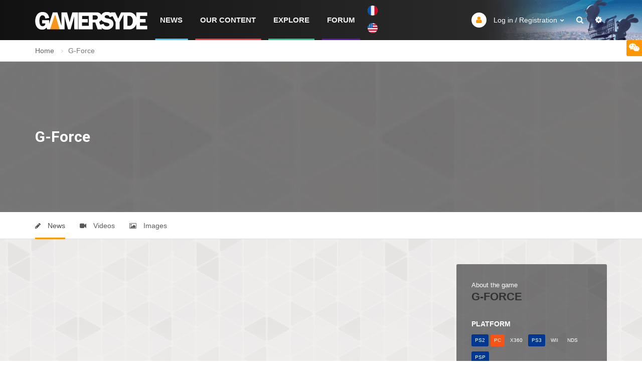

--- FILE ---
content_type: text/html; charset=UTF-8
request_url: https://www.gamersyde.com/game_g_force_1863_en.html
body_size: 7038
content:
<!DOCTYPE html>
<html xmlns="http://www.w3.org/1999/xhtml" xml:lang="en" lang="en">
<head>
<meta charset="utf-8">
<meta http-equiv="X-UA-Compatible" content="IE=edge">
<meta name="viewport" content="width=device-width, initial-scale=1.0, maximum-scale=1.0, user-scalable=no">
<title>G-Force - Gamersyde</title>
<script>
var tyche = { mode: 'tyche', config: '//config.playwire.com/6150/v2/websites/61903/banner.json', isMobile:'false'};
</script>
<script id="tyche" src="//cdn.intergi.com/hera/tyche.js"></script>
<script src="https://btloader.com/tag?o=5150306120761344&upapi=true" async></script>
<link rel="shortcut icon" href="img/favicon.ico">
<link rel="apple-touch-icon" sizes="180x180" href="img/apple-touch-icon.png.pagespeed.ce.vtoO_Dkp1-.png">
<link rel="icon" type="image/png" sizes="32x32" href="img/favicon-32x32.png.pagespeed.ce.EEfsr7rmOI.png">
<link rel="icon" type="image/png" sizes="16x16" href="img/favicon-16x16.png.pagespeed.ce.cw1YsXheXy.png">
<link rel="manifest" href="img/manifest.json">
<link rel="mask-icon" href="img/safari-pinned-tab.svg" color="#5bbad5">
<meta name="theme-color" content="#ffffff">
<link href="plugins/A.bootstrap,,_css,,_bootstrap.min.css+font-awesome,,_css,,_font-awesome.min.css,Mcc.Ehb6dQaFwz.css.pagespeed.cf.-9kuh5nkil.css" rel="stylesheet"/>
<link href='https://fonts.googleapis.com/css?family=Roboto:400,100,300,500,700' rel='stylesheet' type='text/css'>
<link href="plugins/A.animate,,_animate.min.css+owl-carousel,,_assets,,_owl.carousel.min.css+owl-carousel,,_assets,,_owl.theme.default.min.css,Mcc.YEXaVf42O-.css.pagespeed.cf.59eCFYmU-K.css" rel="stylesheet"/>
<link href="css/A.theme.css,qREL=94.pagespeed.cf.lTfZ2_OAFY.css" rel="stylesheet" id="themecss">
<link href="A.css,,_custom.css,,qREL==94+css,,_agileyoutube.css,,qREL==94+plugins,,_fancybox,,_jquery.fancybox.min.css,Mcc.heV-7B4UYx.css.pagespeed.cf.oXpHhz0bef.css" rel="stylesheet"/>
<link rel="stylesheet" href="css/A.news.css,qREL=94.pagespeed.cf.b-sU1fSI4p.css" type="text/css" media="screen"/>
<link rel="alternate" type="application/xml" title="RSS" href="https://www.gamersyde.com/news_en.rdf"/>
<link rel="alternate" type="application/rss+xml" title="RSS" href="https://www.gamersyde.com/news_en.rdf"/>
<meta name="Publisher" content="Gamersyde"/>
<script type="application/ld+json" id="website-json-ld">
{
    "@context":"http://schema.org",
    "@type":"WebSite",
    "name":"Gamersyde",
    "alternateName":"Gamersyde",
    "url":"https://www.gamersyde.com/index_en.html"
}
</script>
<script type="application/ld+json" id="social-json-ld">
{
    "@context":"http://schema.org",
    "@type":"Organization",
    "name":"Gamersyde",
    "url":"https://www.gamersyde.com/index_en.html",
    "sameAs":[
        "https://twitter.com/Gamersyde",
        "https://www.facebook.com/Gamersyde",
        "https://www.youtube.com/channel/UCZ7DGVNgY-ZRc6LrnBQeZPg"
    ]
}
</script>
<meta name="Author" lang="fr" content="Gamersyde"/>
<meta name="Copyright" content="Gamersyde"/>
<meta name="Title" content="Gamersyde"/>
<meta name="Description" content="The best site to get high quality videos and images of videogames"/>
<meta name="Keywords" lang="en" content="Games, Video, Gallery, Xbox One, PS4, Playstation, MP4, Wii, PC, Days Gone, Assassin's Creed Odyssey, RAGE 2, A Plague Tale: Innocence, Fade to Silence, The Sinking City, Layers of Fear 2, For Honor, Tom Clancy's Ghost Recon: Wildlands, Mortal Kombat 11, Shadow of the Tomb Raider, Imperator: Rome, Vampire: The Masquerade - Bloodlines 2, Aggelos, The Last of Us Part II, Sekiro: Shadows Die Twice, Total War: Three Kingdoms, Tom Clancy's The Division 2, Dangerous Driving, Conan Unconquered"/>
<meta name="Identifier-URL" content="https://www.gamersyde.com/"/>
<meta name="revisit-after" content="15"/>
<meta name="google-site-verification" content="2wVc2UXCJdJUxHI9f5RZR1M455rB5vDRHx0jn9vAw6s"/>
<script>
/*
  var _paq = _paq || [];
  _paq.push(['trackPageView']);
  _paq.push(['enableLinkTracking']);
  (function() {
    var u="//ut.gamersyde.com/";
    _paq.push(['setTrackerUrl', u+'gsy.php']);
    _paq.push(['setSiteId', 1]);
    _paq.push(['setDownloadExtensions', "mp4|mp3|wmv|avi"]);
    var d=document, g=d.createElement('script'), s=d.getElementsByTagName('script')[0];
    g.type='text/javascript'; g.async=true; g.defer=true; g.src=u+'gsy.js'; s.parentNode.insertBefore(g,s);
})();
 */
</script>
<noscript><p><img src="//ut.gamersyde.com/gsy.php?idsite=1" style="border:0;" alt=""/></p></noscript>
<script src="plugins/jquery/jquery-3.1.0.min.js.pagespeed.ce.ZOwbnP9oOg.js"></script>
<script src="plugins/fancybox/jquery.fancybox.min.js.pagespeed.ce.O9_O9iOQVT.js"></script>
<script>
function changeCSS(style, theme) {
    document.body.className = style;
    $.get( "theme.html?THEME="+theme );
}
    var language = 'en';
</script>
<script>

  var _gaq = _gaq || [];
  _gaq.push(['_setAccount', 'UA-70427-4']);
  _gaq.push(['_trackPageview']);
  _gaq.push(['_trackPageLoadTime']);

    (function() {
            var ga = document.createElement('script'); ga.type = 'text/javascript'; ga.async = true;
            ga.src = ('https:' == document.location.protocol ? 'https://ssl' : 'http://www') + '.google-analytics.com/ga.js';
            var s = document.getElementsByTagName('script')[0]; s.parentNode.insertBefore(ga, s);
              })();

</script>
</head>
<body class="">
<div class="ad-top">
<div class="container">
<div class="row">
<div data-pw-desk="leaderboard_atf"></div>
</div>
</div>
</div>
<header id="headerGSY">
<div class="container">
<span class="bar hide"></span>
<a href="/index_en.html" class="logo"><img src="img/gamersyde-logo.png.pagespeed.ce.sLWYCdGH65.png" alt="Gamersyde"></a>
<nav class="navMain">
<div class="nav-control">
<ul>
<li class="lang">
<a href="/game_g_force_1863_fr.html" class="lang"><span>Français</span><img src="img/france.png.pagespeed.ce.vzW6zdcI_0.png" alt="Français"></a> <a href="/game_g_force_1863_en.html" class="lang"><span>English</span><img src="img/usa.png.pagespeed.ce.Z2pEbkRKWm.png" alt="English"></a> </li>
<li><a href="/index_en.html" class="actus">News</a></li>
<li><a href="/gamersyde_en.html" class="commu">Our content</a></li>
<li><a href="base_en.html" class="expl">Explore</a></li>
<li><a href="forum_en.html" class="foru">Forum</a></li>
</ul>
</div>
</nav>
<div class="nav-right">
<div class="nav-profile dropdown">
<a href="#" class="dropdown-toggle" data-toggle="dropdown"><i class="fa fa-user not-log"></i> <span>Log in / Registration</span></a>
<ul class="dropdown-menu">
<li>
<form action="ident.html" method="post">
<input type="hidden" name="IDENT" value="IFICATION"/>
<div class="form-group input-icon-left">
<i class="fa fa-user"></i>
<input type="text" class="form-control" name="LOGIN" placeholder="Login">
</div>
<div class="form-group input-icon-left">
<i class="fa fa-lock"></i>
<input type="password" class="form-control" name="PASSWORD" placeholder="Password">
</div>
<button type="submit" class="btn btn-primary btn-block">Log in</button>
</form>
</li>
<li><a href="ident_en.html"></i> Lost password?</a></li>
<li class="divider"></li>
<li><a href="create_account_en.html"><i class="fa fa-plus"></i> Create an account</a></li>
</ul>
</div>
<a href="#" data-toggle="modal-search"><i class="fa fa-search"></i></a>
<div class="nav-profile dropdown">
<a href="#" class="dropdown-toggle" data-toggle="dropdown"><i class="fa fa-gear"></i></a>
<ul class="dropdown-menu">
<li><a href="#" onclick="changeCSS('','light');return false;">Light theme<span class="label label-light"><i class="fa fa-adjust"></i></span></a></li>
<li><a href="#" onclick="changeCSS('dark','dark');return false;">Dark theme<span class="label label-dark"><i class="fa fa-adjust"></i></span></a></li>
</ul>
</div>
</div>
</div>
<div class="shoutBoxMobile"><span class="goToShoutBox"><i class="fa fa-wechat"></i></span></div>
</header>
<form method="POST" action="/search.html">
<div class="modal-search">
<div class="container">
<input type="text" class="form-control main-search" name="search" placeholder="Search...">
<i class="fa fa-times close"></i>
</div>
</form>
</div>
</form>
<div id="wrapper" class="animated fadeIn">
<section class="border-bottom-1 border-grey-300 padding-10">
<div class="container">
<ol class="breadcrumb ">
<li><a href="index_en.html">Home</a></li>
<li class="active">G-Force</li>
</ol>
</div>
</section>
<section class="hero">
<div class="hero-bg imgLiquid imgLiquidFill"><img src="/img/bg-gsy.png.pagespeed.ce.TFYy6tGeCy.png" alt=""></div>
<div class="container">
<div class="page-header">
<div class="page-title">G-Force</div>
</div>
</div>
</section>
<section class="bg-white no-padding border-bottom-1 border-grey-300">
<div class="tab-select">
<div class="container">
<ul class="nav nav-tabs">
<li class="active"><a href="game_g_force_1863_en.html"><i class="fa fa-pencil"></i> News</a></li>
<li><a href="game-images_g_force_1863_en.html"><i class="fa fa-video-camera"></i> Videos</a></li>
<li><a href="game-videos_g_force_1863_en.html"><i class="fa fa-image"></i> Images</a></li>
</ul>
</div>
</div>
</section>
<section class="bg-grey-50 padding-top-50 padding-bottom-50 padding-top-sm-30">
<div class="container">
<div class="row">
<div class="leftside">
</div>
<div class="rightside">
<div class="widget widget-game" style="background-image:url(/img/bg-gsy.png.pagespeed.ce.TFYy6tGeCy.png);background-position:center top">
<div class="overlay">
<span class="font-size-13">About the game</span>
<div class="title"><a href="game_g_force_1863_en.html">G-Force</a></div>
<div class="bold text-uppercase">Platform</div><span class="label label-ps">PS2</span>
<span class="label label-pc">PC</span>
<span class="label label-x3">X360</span>
<span class="label label-ps">PS3</span>
<span class="label label-wi">WII</span>
<span class="label label-nd">NDS</span>
<span class="label label-ps">PSP</span>
<div class="bold text-uppercase margin-top-40">Published by </div>
<span class="font-size-13"><a href="company_disney_interacti__412_en.html">Disney Interacti...</a></span>
</div>
</div>
<div data-pw-desk="med_rect_atf"></div>
<div class="widget widget-list patreon-widget">
<div class="title margin-bottom-5 patreon"> <img src="img/patreon.png.pagespeed.ce.tKXiQlmXa2.png"/> Patreon</div>
<p class="progress-label">$135 of $400 per month</p>
<div class="progress progress-sm margin-bottom-5">
<div class="progress-bar progress-bar-patreon" role="progressbar" aria-valuenow="40" aria-valuemin="0" aria-valuemax="100" style="width: 12%"></div>
</div>
<div class="text-right"> <p><a href="https://www.patreon.com/Gamersyde?ty=h" target="_blank" class="btn btn-patreon btn-sm">Become a patron →</a></p></div>
</div>
<div class="widget widget-games">
<div class="title">Upcoming releases</div>
<ul>
<li>
<div class="img-bg-game imgLiquid imgLiquidFill "><img src="/img_games/large_5472.jpg.pagespeed.ce.1WCJiFQy3v.jpg" alt=""></div>
<a href="game_kirby_air_riders_5472_en.html" class="overlay">
<div class="game-meta">
<h4 class="game-title">Kirby Air Riders</h4>
<span><i class="fa fa-clock-o"></i> November 20 2025</span>
</div>
</a>
</li>
<li>
<div class="img-bg-game imgLiquid imgLiquidFill "><img src="/img_games/large_2579.jpg.pagespeed.ce.tSTWLSLHkA.jpg" alt=""></div>
<a href="game_routine_2579_en.html" class="overlay">
<div class="game-meta">
<h4 class="game-title">Routine</h4>
<span><i class="fa fa-clock-o"></i> December 4 2025</span>
</div>
</a>
</li>
<li>
<div class="img-bg-game imgLiquid imgLiquidFill "><img src="/img_games/large_5309.jpg.pagespeed.ce.TWEzOr7sld.jpg" alt=""></div>
<a href="game_metroid_prime_4_beyond_5309_en.html" class="overlay">
<div class="game-meta">
<h4 class="game-title">Metroid Prime 4: Beyond</h4>
<span><i class="fa fa-clock-o"></i> December 4 2025</span>
</div>
</a>
</li>
</ul>
</div>
<div class="widget widget-list shoutbox" id="shoutbox">
<div class="title">What's up?</div>
<div class="tab-select border-bottom-1 border-grey-300">
<ul class="nav nav-tabs">
<li id="menu1"><a href="#shout1" onclick="GSY.Shoutbox.changeTab('1');" data-toggle="tab" aria-expanded="true">Members</a></li>
<li id="menu3"><a href="#shout3" onclick="GSY.Shoutbox.changeTab('3');" data-toggle="tab" aria-expanded="true">Announcements</a></li>
</ul>
</div>
<div class="tab-content">
<div id="shout1" class="tab-pane fade">
<ul>
<li>
<a href="account_42266_en.html" class="thumb"><img src="avatars50/42266.gif.pagespeed.ce.friP8l9Ldk.gif" alt="Loakum">
</a><div class="widget-list-meta">
<p><a href="#">Loakum</a>
Ugh….scratch that previous comment. The upcoming Game of Thrones video game is a F’in mobile phone game. Why can’t they came an open world GoT game, like Witcher 3 or God of War? <span> (> 3 Months ago)</span>
</p>
</div>
</li>
<li>
<a href="account_42266_en.html" class="thumb"><img src="avatars50/42266.gif.pagespeed.ce.friP8l9Ldk.gif" alt="Loakum">
</a><div class="widget-list-meta">
<p><a href="#">Loakum</a>
By FAR, the upcoming Game of Thrones King’s Road was the Game of the Show! It plays like God of War Ragnarok! :) <span> (> 3 Months ago)</span>
</p>
</div>
</li>
<li>
<a href="account_42266_en.html" class="thumb"><img src="avatars50/42266.gif.pagespeed.ce.friP8l9Ldk.gif" alt="Loakum">
</a><div class="widget-list-meta">
<p><a href="#">Loakum</a>
@Driftwood Awesome! I’m loving it! It does show a much crisper picture and the frame rate looks good! I was playing Stella Blade and Dragonball Soarkling Blast! :) <span> (> 3 Months ago)</span>
</p>
</div>
</li>
<li>
<a href="account_3450_en.html" class="thumb"><img src="avatars50/3450.gif.pagespeed.ce.BvRAaN6CNS.gif" alt="Driftwood">
</a><div class="widget-list-meta">
<p><a href="#">Driftwood</a>
@Loakum: enjoy, the one Sony sent us will be there on launch day. Coverage will follow asap. <span> (> 3 Months ago)</span>
</p>
</div>
</li>
<li>
<a href="account_42266_en.html" class="thumb"><img src="avatars50/42266.gif.pagespeed.ce.friP8l9Ldk.gif" alt="Loakum">
</a><div class="widget-list-meta">
<p><a href="#">Loakum</a>
*takes a large sip of victorious grape juice* ok….my PS5 pro arrived early! So much winning! :) <span> (> 3 Months ago)</span>
</p>
</div>
</li>
<li>
<a href="account_3450_en.html" class="thumb"><img src="avatars50/3450.gif.pagespeed.ce.BvRAaN6CNS.gif" alt="Driftwood">
</a><div class="widget-list-meta">
<p><a href="#">Driftwood</a>
@reneyvane: non ils l'ont publié le 1er octobre et je crois que tu l'avais déjà linkée. ;) <span> (> 3 Months ago)</span>
</p>
</div>
</li>
<li>
<a href="account_13169_en.html" class="thumb"><img src="avatars50/13169.gif.pagespeed.ce.UbBk1eTKYb.gif" alt="reneyvane">
</a><div class="widget-list-meta">
<p><a href="#">reneyvane</a>
Factornews à joué à KingdomComeDeliverance2 au Gamescom 2024 mais ne publie sa preview que maintenant ? [<a href="https://www.factornews.com/preview/gamescom-2024-kingdom-come-deliverance-ii-page-1-50628.html" target="_blank">url</a>] <span> (> 3 Months ago)</span>
</p>
</div>
</li>
</ul>
</div>
<div id="shout3" class="tab-pane fade">
<ul>
<li>
<a href="account_3450_en.html" class="thumb"><img src="avatars50/3450.gif.pagespeed.ce.BvRAaN6CNS.gif" alt="Driftwood">
</a><div class="widget-list-meta">
<p><a href="#">Driftwood</a>
Download is now functional again on Gamersyde. Sorry for the past 53 days or so when it wasn't. <span> (> 3 Months ago)</span>
</p>
</div>
</li>
<li>
<a href="account_3450_en.html" class="thumb"><img src="avatars50/3450.gif.pagespeed.ce.BvRAaN6CNS.gif" alt="Driftwood">
</a><div class="widget-list-meta">
<p><a href="#">Driftwood</a>
Another (French) livestream today at 2:30 CEST but you're welcome to drop by and speak English. I will gladly answer in English when I get a chance to catch a breath. :) <span> (> 3 Months ago)</span>
</p>
</div>
</li>
<li>
<a href="account_3450_en.html" class="thumb"><img src="avatars50/3450.gif.pagespeed.ce.BvRAaN6CNS.gif" alt="Driftwood">
</a><div class="widget-list-meta">
<p><a href="#">Driftwood</a>
GSY is getting some nice content at 3 pm CEST with our July podcast and some videos of the Deus Ex Mankind Divided preview build. :) <span> (> 3 Months ago)</span>
</p>
</div>
</li>
<li>
<a href="account_3450_en.html" class="thumb"><img src="avatars50/3450.gif.pagespeed.ce.BvRAaN6CNS.gif" alt="Driftwood">
</a><div class="widget-list-meta">
<p><a href="#">Driftwood</a>
For once we'll be live at 4:30 pm CEST. Blim should not even be tired! <span> (> 3 Months ago)</span>
</p>
</div>
</li>
<li>
<a href="account_3450_en.html" class="thumb"><img src="avatars50/3450.gif.pagespeed.ce.BvRAaN6CNS.gif" alt="Driftwood">
</a><div class="widget-list-meta">
<p><a href="#">Driftwood</a>
More Quantum Break coverage coming in a few hours, 9:00 a.m CEST. <span> (> 3 Months ago)</span>
</p>
</div>
</li>
<li>
<a href="account_3450_en.html" class="thumb"><img src="avatars50/3450.gif.pagespeed.ce.BvRAaN6CNS.gif" alt="Driftwood">
</a><div class="widget-list-meta">
<p><a href="#">Driftwood</a>
We'll have a full review up for Firewatch at 7 pm CET. Videos will only be tomorrow though. <span> (> 3 Months ago)</span>
</p>
</div>
</li>
<li>
<a href="account_3450_en.html" class="thumb"><img src="avatars50/3450.gif.pagespeed.ce.BvRAaN6CNS.gif" alt="Driftwood">
</a><div class="widget-list-meta">
<p><a href="#">Driftwood</a>
Tonight's livestream will be at 9:15 GMT+1, not GMT+2 as first stated. <span> (> 3 Months ago)</span>
</p>
</div>
</li>
</ul>
</div>
<div id="shout" class="tab-pane fade"></div>
<div class="tab-pagination">
<a href="javascript:void(0)" class="next" onclick="GSY.Shoutbox.next('en');"><i class="fa fa-chevron-right"></i></a>
<a href="javascript:void(0)" class="prev" style="display: none;" onclick="GSY.Shoutbox.prev('en');"><i class="fa fa-chevron-left"></i></a>
<a href="javascript:void(0)" class="refresh" onclick="GSY.Shoutbox.refresh('en')"><i class="fa fa-refresh"></i></a>
</div>
</div>
</div>
<script>$(document).ready(function() { GSY.Shoutbox.init(new Array(1,3));$('#shoutbox .nav-tabs li').first().addClass('active');$('#shoutbox .tab-pane').first().addClass('active in');logAccess(1); });</script>
<div class="widget widget-list">
<div class="title">Also on Gamersyde</div>
<div class="panel panel-default">
<div class="panel-body">
<div class="">
<div class="card card-video">
<div class="card-img">
<a href="news_our_video_of_the_lonesome_guild-24091_en.html" class="imgNotMiss imgLiquid imgLiquidFill"><img src="img_newsgeneric/24091.jpg.pagespeed.ce.RDCE87MBaX.jpg" alt=""></a>
<div class="caption captionAbs">
<h3 class="card-title"><a href="news_our_video_of_the_lonesome_guild-24091_en.html">Our video of The Lonesome Guild</a></h3>
<ul>
<li><i class="fa fa-clock-o"></i> Monday, November 3, 2025</li>
<li><i class="fa fa-user"></i> Driftwood</li>
</ul>
</div>
</div>
</div>
</div>
<div class="">
<div class="card card-video">
<div class="card-img">
<a href="news_our_preview_video_of_arc_raiders-24090_en.html" class="imgNotMiss imgLiquid imgLiquidFill"><img src="img_newsgeneric/24090.jpg.pagespeed.ce.T0LFs_ZXba.jpg" alt=""></a>
<div class="caption captionAbs">
<h3 class="card-title"><a href="news_our_preview_video_of_arc_raiders-24090_en.html">Our preview video of ARC Raiders</a></h3>
<ul>
<li><i class="fa fa-clock-o"></i> Wednesday, October 29, 2025</li>
<li><i class="fa fa-user"></i> davton</li>
</ul>
</div>
</div>
</div>
</div>
<div class="">
<div class="card card-video">
<div class="card-img">
<a href="news_our_video_of_angry_video_game_nerd_8_bit-24086_en.html" class="imgNotMiss imgLiquid imgLiquidFill"><img src="img_newsgeneric/24086.jpg.pagespeed.ce.KovdHxWSze.jpg" alt=""></a>
<div class="caption captionAbs">
<h3 class="card-title"><a href="news_our_video_of_angry_video_game_nerd_8_bit-24086_en.html">Our video of Angry Video Game Nerd 8-bit</a></h3>
<ul>
<li><i class="fa fa-clock-o"></i> Wednesday, October 22, 2025</li>
<li><i class="fa fa-user"></i> Driftwood</li>
</ul>
</div>
</div>
</div>
</div>
</div>
</div>
</div>
</div>
</div>
<div data-pw-desk="leaderboard_btf"></div>
</div>
</div>
</section>
</div>
<footer>
<div class="container">
<div class="widget row">
<div class="col-lg-9 col-md-8 col-sm-8 col-xs-12">
<h4 class="title">About Gamersyde</h4>
<p>Gamersyde is a commercial multiplatform web portal based in Europe, with hundreds of thousands of visitors each month from all over the world. We cover both handheld and video games platforms and the site has grown into one of the biggest gaming sites in the continent. We are able to offer fast news delivery and HD content from the upcoming games, and one of the greatest and friendliest gaming communities in the world. The HD content we provide always respects the original resolution and framerate of the games we capture, making Gamersyde the one and only place to get 1080p/4K/60fps videos with high bitrate. At a time when Youtube's subpar video compression has become the norm for most people on the Internet, we refuse to give up quality without a fight. We now also produce HDR videos, which can only be enjoyed by those who own compatible televisions. The content we produce is obviously not free of use should you want to upload our videos on your own website or YouTube channel.</p>
</div>
<div class="col-lg-3 col-md-4 col-sm-4 col-xs-12">
<h4 class="title">Quick menu</h4>
<div class="row">
<div class="col-lg-6 col-md-6 col-sm-6 col-xs-12">
<ul class="nav">
<li><a href="/index_en.html" class="actus">News</a></li>
<li><a href="/gamersyde_en.html" class="commu">Our content</a></li>
<li><a href="base_en.html" class="expl">Explore</a></li>
<li><a href="forum_en.html" class="foru">Forum</a></li>
</ul>
</div>
</div>
</div>
</div>
</div>
<div class="footer-bottom">
<div class="container">
<ul class="list-inline">
<li><a href="https://www.facebook.com/Gamersyde/" class="btn btn-circle btn-social-icon" data-toggle="tooltip" title="Facebook"><i class="fa fa-facebook"></i></a></li>
<li><a href="https://twitter.com/Gamersyde/" class="btn btn-circle btn-social-icon" data-toggle="tooltip" title="Twitter"><i class="fa fa-google-plus"></i></a></li>
</ul>
&copy; <a href="about_en.html">Gamersyde</a>. All rights reserved. </div>
</div>
</footer>
<script src="plugins/bootstrap/js/bootstrap.min.js.pagespeed.ce.BMhIUumTex.js"></script>
<script src="plugins/imgLiquid/imgLiquid-min.js.pagespeed.ce.utlqJZ1y0L.js"></script>
<script src="plugins/pace/pace.min.js.pagespeed.ce.-Fkw8F8Qxa.js"></script>
<script src="plugins/sticky/jquery.sticky-kit.min.js.pagespeed.ce.1hp7iIlnaX.js"></script>
<script src="plugins/owl-carousel/owl.carousel.min.js.pagespeed.ce.VrKK018YFs.js"></script>
<script src="js/core.js,qREL=94.pagespeed.ce.hXBtxGPsS3.js"></script>
<script src="js/article.js,qREL=94.pagespeed.ce.EWVtb3QyA4.js"></script>
<script src="js/gsy.js,qREL=94.pagespeed.ce.qcxYqCbh-b.js"></script>
<script src="js/gsyb.js,qREL=94.pagespeed.ce.2hxMxKf2Ve.js"></script>
</body>
</html>


--- FILE ---
content_type: text/css
request_url: https://www.gamersyde.com/css/A.theme.css,qREL=94.pagespeed.cf.lTfZ2_OAFY.css
body_size: 32011
content:
body{background:#fff;font-family:'Open Sans',sans-serif;font-weight:400;font-size:14px;line-height:1.6;color:#444}.pace{-webkit-pointer-events:none;pointer-events:none;-webkit-user-select:none;-moz-user-select:none;user-select:none}.pace-inactive{display:none}.pace .pace-progress{background:#ff9600;position:fixed;z-index:2000;top:0;right:100%;width:100%;height:2px}.pw-ad-tag{background:#fff}a{color:#333;-webkit-transition:.25s;transition:.25s}button,a:hover,a:active,a:focus{color:#ff9600;text-decoration:none;outline:0!important}h1,h2,h3,h4,h5,h6{color:#2b2b2b;font-family:"Roboto",sans-serif;font-weight:normal;margin:0}pre{padding:25px;background-color:#fff;border-color:#e6e6e6}p{margin-bottom:15px;line-height:1.6;color:#444}img{max-width:100%;height:auto}i{display:inline-block}.leftside{padding-left:15px;padding-right:15px}@media (min-width:992px){.leftside{width:calc(100% - 330px);float:left}}.rightside{padding-left:15px;padding-right:15px}@media (min-width:992px){.rightside{width:330px;float:right}}.emoticon{padding:0;width:20px;height:20px;display:inline-block}.emoticon.smile{background-image:url(/img/emoticons/020-smile-1.png.pagespeed.ce.mww29ZRZbv.png)}.emoticon.wink{background-image:url(/img/emoticons/006-wink.png.pagespeed.ce.idzlB1b7wW.png)}.emoticon.tongue{background-image:url(/img/emoticons/013-tongue-1.png.pagespeed.ce.VSqdw1YnlW.png)}.emoticon.cool{background-image:url(/img/emoticons/073-cool.png.pagespeed.ce.vh5Zdxj6E5.png)}.emoticon.angel{background-image:url(/img/emoticons/080-angel.png.pagespeed.ce.2ODoJJxdpb.png)}.emoticon.love{background-image:url(/img/emoticons/053-in-love.png.pagespeed.ce.VbFTFSN2Qq.png)}.emoticon.xd{background-image:url(/img/emoticons/034-laughing-3.png.pagespeed.ce.epwlETF5iQ.png)}.emoticon.kiss{background-image:url(/img/emoticons/050-kiss.png.pagespeed.ce.dGD2jXp4gk.png)}.emoticon.like{background-image:url(/img/emoticons/044-like.png.pagespeed.ce.ZDDWFlG5sw.png)}.emoticon.secret{background-image:url(/img/emoticons/001-secret.png.pagespeed.ce.IPAo7qTeDx.png)}.emoticon.weird{background-image:url(/img/emoticons/008-weird.png.pagespeed.ce.ojI_1nK8HY.png)}.emoticon.angry{background-image:url(/img/emoticons/056-angry-4.png.pagespeed.ce.2pUZX3MBVA.png)}.emoticon.cry{background-image:url(/img/emoticons/069-crying-2.png.pagespeed.ce.MgBlLCEB3t.png)}.emoticon.cry2{background-image:url(/img/emoticons/071-crying.png.pagespeed.ce.RvTMLk23IY.png)}.emoticon.shocked{background-image:url(/img/emoticons/028-shocked.png.pagespeed.ce.M8Ch-PGwNy.png)}.emoticon.nervous{background-image:url(/img/emoticons/038-nervous-1.png.pagespeed.ce.nKc2JIBzzq.png)}.emoticon.nerd{background-image:url(/img/emoticons/040-nerd.png.pagespeed.ce.dcURvDAYFC.png)}.emoticon.dizzy{background-image:url(/img/emoticons/052-dizzy.png.pagespeed.ce.3sHi433s4J.png)}.emoticon.dissapointed{background-image:url(/img/emoticons/035-dissapointment-1.png.pagespeed.ce.LBQf4hhOZ9.png)}.emoticon.facepalm{background-image:url(/img/emoticons/061-dissapointment.png.pagespeed.ce.KqqAR-I02X.png)}.emoticon.scared{background-image:url(/img/emoticons/030-scared.png.pagespeed.ce.gvQONkQAxe.png)}.emoticon.dislike{background-image:url(/img/emoticons/065-dislike.png.pagespeed.ce.0o7riPUINh.png)}.emoticon.sick{background-image:url(/img/emoticons/025-sick.png.pagespeed.ce.0s3L0_1CRD.png)}.emoticon.devil{background-image:url(/img/emoticons/068-devil.png.pagespeed.ce.HdvTKFFkEW.png)}.emoticon.angry2{background-image:url(/img/emoticons/079-angry.png.pagespeed.ce.yBd8wUTJ5U.png)}.tooltip{font-family:"Roboto",sans-serif}.tooltip-inner{border-radius:4px;-webkit-border-radius:4px;padding:8px 10px;background-color:#1a1a1a}.tooltip.top .tooltip-arrow,.tooltip.top-left .tooltip-arrow,.tooltip.top-right .tooltip-arrow{border-top-color:#1a1a1a}.tooltip.right .tooltip-arrow{border-right-color:#1a1a1a}.tooltip.left .tooltip-arrow{border-left-color:#1a1a1a}.tooltip.bottom .tooltip-arrow,.tooltip.bottom-left .tooltip-arrow,.tooltip.bottom-right .tooltip-arrow{border-bottom-color:#1a1a1a}.alert{border-radius:0;margin-bottom:0}.alert.alert-gsy{background:rgba(255,150,0,.3)}.alert.alert-gsy .close{opacity:1}@media (min-width:768px){.alert.alert-gsy .btn-group{float:right}}.alert.alert-gsy p{margin-bottom:0}.alert.alert-gsy p span{display:block;font-weight:bold;line-height:1.2}.alert.alert-gsy p span a{color:#ff9600}iframe{width:100%;border:0}.dropdown-menu{border-color:rgba(0,0,0,.13);box-shadow:0 3px 6px 0 rgba(0,0,0,.08);-webkit-box-shadow:0 3px 6px 0 rgba(0,0,0,.08)}.dropdown-menu>.active>a{color:#444;background-color:rgba(245,245,245,.7)}.dropdown-menu>.active>a:hover,.dropdown-menu>.active>a:focus{color:#444;background-color:rgba(245,245,245,.7)}.dropdown-menu>li>a{font-size:13px;padding:7px 17px;color:rgba(0,0,0,.7)}.dropdown-menu>li>a i{margin-right:5px;min-width:1em}.btn{border:none!important;border-radius:4px;-webkit-border-radius:4px;padding:10px 15px;-webkit-transition:.25s;transition:.25s}.btn-lg,.btn-group-lg>.btn{padding:13px 20px;font-size:15px}.btn-sm,.btn-group-sm>.btn{padding:5px 10px}.btn-xs,.btn-group-xs>.btn{padding:1px 5px}.btn-shadow{box-shadow:0 1px 3px 0 rgba(0,0,0,.2);-webkit-box-shadow:0 1px 3px 0 rgba(0,0,0,.2)}.btn-rounded{border-radius:30px!important;-webkit-border-radius:30px!important}.btn-default{color:#4a4a4a;border:1px solid rgba(0,0,0,.1)!important}.btn.btn-link{color:rgba(0,0,0,.6)}.btn.btn-link:hover{color:#ff9600;text-decoration:none}.btn.btn-primary{background-color:#ff9600}.btn.btn-primary:hover,.btn.btn-primary:active,.open .btn.btn-primary,.btn.btn-primary.hover{background-color:#e68700!important}.btn.btn-info{background-color:#52baff}.btn.btn-info:hover,.btn.btn-info:active,.open .btn.btn-info,.btn.btn-info.hover{background-color:#93d4ff!important}.btn.btn-danger{background-color:#e74c3c}.btn.btn-danger:hover,.btn.btn-danger:active,.open .btn.btn-danger,.btn.btn-danger.hover{background-color:#f2796c!important}.btn.btn-warning{background-color:#ffa14f}.btn.btn-warning:hover,.btn.btn-warning:active,.open .btn.btn-warning,.btn.btn-warning.hover{background-color:#fdb576!important}.btn.btn-success{background-color:#27ae60}.btn.btn-success:hover,.btn.btn-success:active,.open .btn.btn-success,.btn.btn-success.hover{background-color:#46bf79!important}.btn.btn-inverse{color:#fff;background-color:#141619}.btn-inverse:hover{background:#383c42;color:#fff}.btn.btn-patreon{background-color:#ff5900;color:#fff}.btn.btn-patreon:hover,.btn.btn-patreon:active,.open .btn.btn-patreon,.btn.btn-patreon.hover{background-color:#ff2f00!important}.btn-circle{width:45px;height:45px;text-align:center!important;padding:0;border-radius:50%;-webkit-border-radius:50%}.btn-circle.btn-social-icon *:first-child{width:auto!important}.btn-circle.btn-sm{width:27px;height:27px}.btn-circle.btn-lg{width:50px;height:50px;padding:10px 16px;font-size:18px;line-height:1.33;border-radius:25px}.btn-circle.btn-xl{width:70px;height:70px;padding:10px 16px;font-size:24px;line-height:1.33;border-radius:35px}.btn-outline{background-color:transparent!important;color:inherit;transition:all .5s;border-width:1px!important;border-style:solid!important}.btn-primary.btn-outline{color:#ff9600;border-color:#ff9600!important}.btn.btn-primary.btn-outline.active,.btn.btn-primary.btn-outline:hover,.btn.btn-primary.btn-outline:active,.btn.btn-primary.btn-outline.hover{color:#fff;background-color:#ff9600!important}.btn-success.btn-outline{color:#0e9a49;border-color:#0e9a49!important}.btn.btn-success.btn-outline:hover,.btn.btn-success.btn-outline:active,.btn.btn-success.btn-outline.hover{background-color:#0e9a49!important}.btn-info.btn-outline{color:#52baff;border-color:#52baff!important}.btn.btn-info.btn-outline:hover,.btn.btn-info.btn-outline:active,.btn.btn-info.btn-outline.hover{background-color:#52baff!important}.btn-white.btn-outline{color:#fff;border-color:rgba(255,255,255,.4)!important;border-width:1px!important}.btn.btn-white.btn-outline:hover,.btn.btn-white.btn-outline:active,.btn.btn-white.btn-outline.hover{color:#fff;background-color:rgba(255,255,255,.1)!important}.btn-warning.btn-outline{color:#ff983e;border-color:#ff983e!important}.btn.btn-warning.btn-outline:hover,.btn.btn-warning.btn-outline:active,.btn.btn-warning.btn-outline.hover{background-color:#ff983e!important}.btn-danger.btn-outline{color:#e74c3c;border-color:#e74c3c!important}.btn.btn-danger.btn-outline:hover,.btn.btn-danger.btn-outline:active,.btn.btn-danger.btn-outline.hover{background-color:#e74c3c!important}.btn-inverse.btn-outline{color:#141619;border-color:#141619!important}.btn.btn-inverse.btn-outline:hover,.btn.btn-inverse.btn-outline:active,.btn.btn-inverse.btn-outline.hover{background-color:#141619!important}.btn-primary.btn-outline:hover,.btn-success.btn-outline:hover,.btn-info.btn-outline:hover,.btn-warning.btn-outline:hover,.btn-danger.btn-outline:hover,.btn-inverse.btn-outline:hover{color:#fff!important}.btn-social{position:relative;color:#fff!important;padding:13px 13px 13px 25px;text-align:left;font-weight:500;font-size:16px;white-space:nowrap;overflow:hidden;text-overflow:ellipsis;border-color:transparent!important;box-shadow:none!important}.btn-social:first-child{margin-left:-20px;width:45px!important;font-size:16px!important;text-align:center}.btn-social.btn-lg{padding-left:61px}.btn-social.btn-lg:first-child{line-height:45px;width:45px;font-size:1.8em}.btn-social.btn-sm{padding-left:38px}.btn-social.btn-sm:first-child{line-height:28px;width:28px;font-size:1.4em}.btn-social.btn-xs{padding-left:30px}.btn-social.btn-xs:first-child{line-height:20px;width:20px;font-size:1.2em}.btn-social-icon{position:relative;color:#fff;border-color:transparent!important;text-align:left;white-space:nowrap;text-overflow:ellipsis;height:34px;width:34px;padding:0!important}.btn-social-icon:first-child{left:0;top:0;bottom:0;width:34px!important;line-height:34px;text-align:center;border:none}.btn-social-icon.btn-lg{padding-left:61px}.btn-social-icon.btn-lg:first-child{line-height:45px;width:45px;font-size:1.8em}.btn-social-icon.btn-sm{padding-left:38px;text-align:center}.btn-social-icon.btn-sm:first-child{line-height:28px;width:28px!important;font-size:1.2em}.btn-social-icon.btn-xs{padding-left:30px}.btn-social-icon.btn-xs:first-child{line-height:20px;width:20px;font-size:1.2em}.btn-social-icon.btn-lg{height:45px;width:45px;padding-left:0;padding-right:0}.btn-social-icon.btn-sm{height:28px;width:28px;padding-left:0;padding-right:0}.btn-social-icon.btn-xs{height:22px;width:22px;padding-left:0;padding-right:0}.btn-facebook{color:#fff;background-color:#3b5998;border-color:rgba(0,0,0,.2)}.btn-facebook:hover,.btn-facebook:focus,.btn-facebook:active,.btn-facebook.active,.open .dropdown-toggle.btn-facebook{color:#fff;background-color:#30487b;border-color:rgba(0,0,0,.2)}.btn-facebook:active,.btn-facebook.active,.open .dropdown-toggle.btn-facebook{background-image:none}.btn-facebook.disabled,.btn-facebook[disabled],.btn-facebook.disabled:hover,.btn-facebook[disabled]:hover,.btn-facebook.disabled:focus,.btn-facebook[disabled]:focus,.btn-facebook.disabled:active,.btn-facebook[disabled]:active,.btn-facebook.disabled.active,.btn-facebook[disabled].active{background-color:#3b5998;border-color:rgba(0,0,0,.2)}.btn-google-plus{color:#fff;background-color:#dd4b39;border-color:rgba(0,0,0,.2)}.btn-google-plus:hover,.btn-google-plus:focus,.btn-google-plus:active,.btn-google-plus.active,.open .dropdown-toggle.btn-google-plus{color:#fff;background-color:#ca3523;border-color:rgba(0,0,0,.2)}.btn-google-plus:active,.btn-google-plus.active,.open .dropdown-toggle.btn-google-plus{background-image:none}.btn-google-plus.disabled,.btn-google-plus[disabled],.btn-google-plus.disabled:hover,.btn-google-plus[disabled]:hover,.btn-google-plus.disabled:focus,.btn-google-plus[disabled]:focus,.btn-google-plus.disabled:active,.btn-google-plus[disabled]:active,.btn-google-plus.disabled.active,.btn-google-plus[disabled].active{background-color:#dd4b39;border-color:rgba(0,0,0,.2)}.btn-twitter{color:#fff;background-color:#2ba9e1;border-color:rgba(0,0,0,.2)}.btn-twitter:hover,.btn-twitter:focus,.btn-twitter:active,.btn-twitter.active,.open .dropdown-toggle.btn-twitter{color:#fff;background-color:#1c92c7;border-color:rgba(0,0,0,.2)}.btn-twitter:active,.btn-twitter.active,.open .dropdown-toggle.btn-twitter{background-image:none}.btn-twitter.disabled,.btn-twitter[disabled],.btn-twitter.disabled:hover,.btn-twitter[disabled]:hover,.btn-twitter.disabled:focus,.btn-twitter[disabled]:focus,.btn-twitter.disabled:active,.btn-twitter[disabled]:active,.btn-twitter.disabled.active,.btn-twitter[disabled].active{background-color:#2ba9e1;border-color:rgba(0,0,0,.2)}.border-primary{border-color:#ff9600!important}.border-danger{border-color:#e74c3c!important}.border-info{border-color:#52baff!important}.border-warning{border-color:#ffa14f!important}.border-success{border-color:#6ebb6e!important}.border-light{border-color:rgba(255,255,255,.1)!important}.border-dark{border-color:rgba(0,0,0,.2)!important}.blockquote-primary,.bg-primary{background-color:#ff9600!important}.bg-secondary{background-color:#505a6d!important}.blockquote-danger,.bg-danger{background-color:#e74c3c!important;color:#fff}.blockquote-info,.bg-info{background-color:#52baff!important;color:#fff}.blockquote-warning,.bg-warning{background-color:#ffa14f!important;color:#fff}.blockquote-success,.bg-success{background-color:#6ebb6e!important;color:#fff}.bg-darken{background-color:rgba(0,0,0,.2)!important;color:#fff}.bg-dark{background-color:#141619!important;color:#fff}.text-primary{color:#ff9600}.text-success{color:#27ae60}.text-warning{color:#e67e22}.text-danger{color:#e74c3c}.text-info{color:#3498db}.text-dark{color:rgba(0,0,0,.5)!important}.text-bold{font-weight:bold!important}label{margin-bottom:10px;font-weight:500}.label{display:inline-block;padding:7px;font-weight:500;border-radius:3px;text-shadow:none;border:0}.label span{display:block;font-weight:normal;margin-bottom:8px;font-size:11px}.badge,.label-default{background-color:#2b2b2b}.label-primary{background-color:#ff9600}.label-success{background-color:#0e9a49}.label-danger{background-color:#e74c3c}.label-warning{background-color:#ff8e2b}.label-info{background-color:#52baff}.label-ps,.label-vi{background-color:#003791}.label-xb{background-color:#52b043}.label-ni,.label-sw{background-color:#dd1321}.label-pc{background-color:#f65314}.label-sm{font-size:12px!important}.label-xs{font-size:11px!important}.label-lg{font-size:24px!important}.label-light{background-color:#fafafa;border:1px solid #2b2b2b}.label-light i{color:#2b2b2b}.label-dark{background-color:#2b2b2b;border:1px solid #2b2b2b}.label-dark i{color:#fff!important}.progress{background-color:#ebedef;border-radius:32px;height:15px;-webkit-box-shadow:none;box-shadow:none;margin-bottom:25px}.progress-label{font-size:14px;margin-bottom:8px!important}.progress-label span{float:right}.progress-bar{background-color:#ff9600;line-height:15px;-webkit-box-shadow:none;box-shadow:none;font-size:11px;font-weight:bold;color:#fff}.progress-bar-success{background-color:#0e9a49}.progress-bar-warning{background-color:#ffa14f}.progress-bar-danger{background-color:#e74c3c}.progress-bar-info{background-color:#52baff}.progress-bar-patreon{background-color:#ff5900}.panel-primary>.panel-heading{background-color:#ff9600;border-color:#ff9600}.panel-success>.panel-heading{color:#fff;background-color:#0e9a49;border-color:#0e9a49}.panel-danger>.panel-heading{color:#fff;background-color:#e74c3c;border-color:#e74c3c}.panel-warning>.panel-heading{color:#fff;background-color:#ffa14f;border-color:#ffa14f}.panel-info>.panel-heading{color:#fff;background-color:#52baff;border-color:#52baff}.panel-inverse>.panel-heading{color:#fff;background-color:#2b2b2b;border-color:#2b2b2b}.panel-primary{border-color:#ff9600}.panel-success{border-color:#0e9a49}.panel-danger{border-color:#e74c3c}.panel-warning{border-color:#ffa14f}.panel-info{border-color:#52baff}.panel-inverse{border-color:#2b2b2b}.panel{margin-bottom:0}.panel-heading{font-size:15px;padding:10px 20px}.panel-group .panel{border-radius:0}.panel-group .panel-title{padding:0}.panel-group .panel-title a{padding:7px 0!important}.panel-default>.panel-heading{color:rgba(0,0,0,.6);background-color:#fff;border-color:rgba(0,0,0,.1)}.panel-default>.panel-footer{background-color:#fff;border-color:rgba(0,0,0,.1)}.panel-default{border:1px solid #e4e4e4;-webkit-box-shadow:0 2px 3px 0 rgba(0,0,0,.05);box-shadow:0 2px 3px 0 rgba(0,0,0,.05)}.panel-title{font-size:15px;border-radius:0;-webkit-border-radius:0;padding:5px 0}.panel-title i{margin-right:10px}.panel-title a,.panel-title a:hover,.panel-title a:focus{color:rgba(0,0,0,.6);padding:7px 10px;display:block}.panel-body{padding:10px;font-size:14px}@media (min-width:992px){.panel-body{padding:15px}}.panel-group .panel+.panel{margin-top:0;border-top:0}.panel-login{margin:0;border:0}.panel-login .panel-heading{position:relative}.panel-login .panel-title{padding:13px 5px;font-size:17px;font-weight:500!important}.panel-login .panel-title i{margin-left:5px}.panel-login .panel-body{padding:30px}.panel-login .panel-body a{color:#777a80}.panel-login .panel-footer{padding:15px 30px;font-size:14px}.panel-login .panel-footer a{font-weight:500}.panel-login .checkbox{margin-bottom:0;float:left}.pagination{padding:0;margin:0 0 10px 0}.pagination.small{margin-top:5px}.pagination.small li a{padding:3px 6px}.pagination li a,.pagination>.disabled>span,.pagination>.disabled>span:hover,.pagination>.disabled>span:focus,.pagination>.disabled>a,.pagination>.disabled>a:hover,.pagination>.disabled>a:focus{margin-right:5px;border:1px solid #e6e6e6;background-color:#fff;border-radius:3px!important;-webkit-border-radius:3px!important;padding:5px 10px;font-size:14px;font-weight:normal;color:#4a4a4a}.pagination li a:hover,.pagination li a:focus,.pagination li.active a,.pagination li.active a:focus,.pagination li.active a:hover{border:1px solid #e6e6e6;background-color:#f5f5f5;color:#696e72}.pagination li:first-child a:hover,.pagination li:first-child a{border-radius:3px!important;-webkit-border-radius:3px!important}.pagination li:last-child a:hover,.pagination li:last-child a{border-radius:3px!important;-webkit-border-radius:3px!important}.pager{margin:0}.pager li{width:40%;display:inline-block;padding:0;margin:0}.pager li:nth-child(2) {float:right}.pager li a{background-color:#2b2b2b;border:0;color:#fff;display:block;float:none!important;border-radius:30px;-webkit-border-radius:30px;padding:10px 0}.pager li a:hover{background-color:#ff9600;border-color:#ff9600;color:#fff!important}.page-header{border:0;text-align:left;margin:0 0 25px 0;font-size:18px;font-weight:700!important;text-transform:uppercase;color:rgba(0,0,0,.7)}.page-header .btn-group{margin-top:-10px}.page-header>i{margin-right:10px}.table{margin-bottom:0}.table>tbody>tr>td,.table>tbody>tr>th,.table>tfoot>tr>td,.table>tfoot>tr>th,.table>thead>tr>td,.table>thead>tr>th{border-color:#e6e6e6}.table>thead>tr>th{border-bottom:0;padding:15px 5px}.table>thead>tr>th,.table>tbody>tr>th,.table>tfoot>tr>th,.table>thead>tr>td,.table>tbody>tr>td,.table>tfoot>tr>td{vertical-align:middle}.table-bordered,.table-bordered>tbody>tr>td,.table-bordered>tbody>tr>th,.table-bordered>tfoot>tr>td,.table-bordered>tfoot>tr>th,.table-bordered>thead>tr>td,.table-bordered>thead>tr>th{border-color:#eaeaea}.modal-search{background:#1a1b1d;position:fixed;width:100%;padding:2px 0;top:-150px;left:0;z-index:980;border-bottom:1px solid rgba(0,0,0,.15);box-shadow:0 1px 1px 0 rgba(0,0,0,.05);-webkit-box-shadow:0 1px 1px 0 rgba(0,0,0,.05);-webkit-transition:.5s;transition:.5s;height:150px;max-height:60px}.modal-search .container{position:relative}.modal-search .close{position:absolute;right:20px;top:6px;font-size:20px;cursor:pointer;color:#fff;text-shadow:0 0 0;opacity:1}.modal-search .form-control{box-shadow:none;-webkit-box-shadow:none;border:0;border-bottom:2px solid rgba(255,255,255,.7);background:none;padding:20px 10px;height:auto;line-height:inherit;color:#fff;-webkit-transition:.5s;transition:.5s;font-size:16px}.modal-search .form-control:focus{background:none;border:0;border-bottom:2px solid #ff9600}.search-open .modal-search{top:auto;max-height:100%}.search-active .modal-search{box-shadow:none;-webkit-box-shadow:none;border-color:#e0e0e0}.form-control{background:#fbfbfb;-webkit-border-radius:2px;-moz-border-radius:2px;border-radius:2px;-webkit-box-shadow:none;-moz-box-shadow:none;box-shadow:none;border:1px solid #e8e8e8;height:45px;padding:10px 16px;font-size:15px;line-height:1.3333333;color:#6d6d6d;transition:all .3s}.form-control:focus{border:1px solid #d2d2d2;border-bottom:1px solid #ff9600;background:#fff;-webkit-box-shadow:inset 0 1px 2px rgba(0,0,0,.05)!important;box-shadow:inset 0 1px 2px rgba(0,0,0,.05)!important}.has-success .form-control{border-color:#27ae60!important;background-color:#fdfffd;color:#007732}.has-warning .form-control{border-color:#ffa14f!important;background-color:#fffdfc;color:#da8134}.has-error .form-control{border-color:#e74c3c!important;background-color:#fffbfb;color:#e74c3c}.input-sm{height:40px;width:220px;padding:5px 15px;font-size:13px;line-height:1.5;border-radius:3px}.input-lg{font-size:16px;height:50px;line-height:1.5;font-weight:300}.input-md{padding-top:10px;padding-bottom:10px;height:40px}.input-icon-right,.input-icon-left{position:relative}.input-icon-left i{position:absolute;top:0;left:0;width:50px;height:45px;line-height:45px;text-align:center;display:block;color:#797979;font-size:15px}.input-icon-left .form-control{padding-left:46px}.input-icon-right i{position:absolute;top:0;right:0;width:50px;height:45px;line-height:45px;text-align:center;display:block;color:#797979;font-size:15px}.input-icon-right .form-control{padding-right:46px}.form-group.row>label{line-height:45px;margin-bottom:0}.form-inline .form-group label{padding-right:10px}.form-horizontal .control-label{padding-top:10px}.form-inverse .form-control{background:#1b1b1b!important;color:#7e7e7e!important;border:0!important}.form-actions{margin-top:30px}.form-label .form-group{margin-bottom:25px}.breadcrumb{background:transparent;border-radius:0;margin:0;border:0;padding:0}.breadcrumb>li{}.breadcrumb>li>a{color:#616161;border-radius:0;-webkit-border-radius:0;font-size:14px!important}.breadcrumb>li>a:hover{color:#ff9600}.breadcrumb>li.active{font-size:14px!important}.breadcrumb>li:first-child a{padding-left:0}.breadcrumb>li+li:before{content:"\f105";font-family:"fontAwesome";font-size:11px;margin:0 5px}blockquote,.blockquote-reverse{border-width:3px;font-size:13px;padding:45px;margin-top:30px;margin-bottom:30px;background-color:#f5f5f5}.blockquote-reverse footer{text-align:right!important}blockquote h4{margin-bottom:10px;text-transform:uppercase}blockquote p{font-size:13px;margin-top:0!important;margin-bottom:30px!important}.blockquote-primary{border-color:#1356ad}.blockquote-success{border-color:#1b8e1b}.blockquote-danger{border-color:#731d14}.blockquote-warning{border-color:#d07627}.blockquote-info{border-color:#0e87d8}.blockquote-primary,.blockquote-danger,.blockquote-warning,.blockquote-success,.blockquote-info,.blockquote-primary footer,.blockquote-danger footer,.blockquote-warning footer,.blockquote-success footer,.blockquote-info footer,.blockquote-primary h4,.blockquote-danger h4,.blockquote-warning h4,.blockquote-succes h4,.blockquote-info h4{color:#fff!important}blockquote footer{background-color:transparent;border-top:0;line-height:inherit;margin-top:20px;padding:0 0;text-align:left;width:auto;color:#6d6d6d!important}.post-header:after,.post-header:before,nav:after,nav:before,section:after,section:before,form:after,form:before,.title:after,.title:before,.headline:before,.headline:after,.page-header:after,.page-header:before,.forum .forum-group:after,.forum .forum-group:before,.forum-post:after,.forum-post:before,.forum-footer:after,.forum-footer:before{display:table;content:" "}.post-header:after,nav:after,section:after,.title:after,form:after,.headline:after,.page-header:after,.forum .forum-group:after,.forum-post:after,.forum-footer:after{clear:both}.fixed-tab .tab-select.sticky{position:fixed;z-index:960;top:60px;left:0;width:100%;box-shadow:0 1px 1px 0 rgba(0,0,0,.05) , inset 0 -1px 0 0 rgba(0,0,0,.15);-webkit-box-shadow:0 1px 1px 0 rgba(0,0,0,.05) , inset 0 -1px 0 0 rgba(0,0,0,.15);-webkit-transition:0s;transition:0s;background-color:#fff}.search-open.search-active{padding-top:98px}.fixed-header{padding-top:80px;-webkit-transition:.25s;transition:.25s}.fixed-header header{position:fixed;z-index:1010;top:0}.header-scroll header{box-shadow:0 0 4px 0 rgba(0,0,0,.7);-webkit-box-shadow:0 0 4px 0 rgba(0,0,0,.7)}.fixed-tab header,.search-open header{box-shadow:none;-webkit-box-shadow:none}.scrolled #headerGSY{position:fixed;top:0;left:0}#wrapper{min-height:493px}.wrapper-large{max-width:1800px;margin:0 auto}header{width:100%;height:80px;background-image:linear-gradient(to right,#111,#1a1a1a,#222,#2a2a2a,#333);position:relative;z-index:999;transition:all .3s}@media (min-width:768px){header::after{content:'';width:320px;height:100%;position:absolute;right:0;top:0;background:url(http://www.gamersyde.com/img/raving-rabbids.png.pagespeed.ce.bxYlPme2aH.png) no-repeat top right;background-size:auto 100%}}header .logo{display:block;height:80px;line-height:80px;padding:0 15px 0 0!important;background:transparent!important;transition:all .3s;float:left}header .logo img{transition:all .3s ease;max-height:50px}header .container{position:relative}header ul{list-style-type:none;margin:0;padding:0}header ul li{margin-right:15px}header ul li a i.fa-angle-down{margin-left:5px}header .navMain a{text-transform:uppercase;font-weight:900}header .lang{position:relative}header .lang a{line-height:30px!important;display:block;padding:5px 0 0;position:relative}header .lang a:hover{font-weight:700}header .lang a img{width:20px;height:20px;position:absolute;right:20px}@media (min-width:992px){header .lang{order:999}header .lang a span{display:none}header .lang a img{width:20px;height:20px;position:relative;right:auto}}header .navMain ul{display:block}@media (min-width:991px){header .navMain ul{display:flex;flex-flow:row nowrap}}header a{line-height:80px;padding:0 10px;color:#fff;font-size:15px;font-weight:500;display:inline-block;position:relative;z-index:1;transition:all .3s}header a:after{content:'';position:absolute;z-index:-1;bottom:0;width:3px;height:100%;left:0;transition:all .3s}@media (min-width:991px){header a:after{left:50%;transform:translateX(-50%);width:100%;height:3px}}header a.active,header a:hover,header a:focus,header a:active{color:#fff!important}header a.active:after,header a:hover:after,header a:focus:after,header a:active:after{width:100%}@media (min-width:991px){header a.active:after,header a:hover:after,header a:focus:after,header a:active:after{height:100%}}header a.actus:after{background:#58d2ff;box-shadow:inset 0 40px 40px -40px #25c4ff}header a.commu:after{background:#ff545c;box-shadow:inset 0 40px 40px -40px #ff212b}header a.expl:after{background:#26df9b;box-shadow:inset 0 40px 40px -40px #1bb77e}header a.foru:after{background:#6a1ec8;box-shadow:inset 0 40px 40px -40px #52179c}header .nav-dropdown,header .nav-profile{display:inline-block;position:relative}header .nav-dropdown img,header .nav-profile img{height:30px;width:30px;display:inline-block;border-radius:50%;-webkit-border-radius:50%}header .nav-dropdown>a,header .nav-profile>a{font-size:14px;padding:0 10px;font-weight:400;line-height:80px;border-radius:0!important;-webkit-border-radius:0!important;position:relative;display:inline-block;text-transform:inherit;transition:all .3s}header .nav-dropdown .dropdown-menu{padding:0!important;min-width:260px!important}header .nav-dropdown .dropdown-menu .dropdown-header{color:#585858}header .nav-dropdown .dropdown-menu .dropdown-header i{margin-right:10px}header .nav-dropdown .dropdown-menu .dropdown-footer{margin-top:10px}header .nav-dropdown .dropdown-menu .dropdown-footer a{color:rgba(0,0,0,.8);text-align:center;padding:15px 0!important;margin-top:0;border-top:1px solid rgba(0,0,0,.08)!important;background-color:#fff!important;line-height:initial!important}header .nav-dropdown .dropdown-menu img{width:32px;height:32px;margin-right:10px;border-radius:30px;-webkit-border-radius:30px}header .nav-dropdown .dropdown-menu a{padding:8px 10px;font-size:15px;font-weight:500;white-space:inherit;border-bottom:1px solid rgba(0,0,0,.06);color:rgba(0,0,0,.7)!important;line-height:35px!important}header .nav-right{float:right;position:relative}header .nav-right .dropdown-menu{margin:0;padding:10px;min-width:270px;right:0;left:auto;top:80px;border-radius:0;-webkit-border-radius:0;border-width:0 1px 1px 1px;border-style:solid;border-color:rgba(0,0,0,.13);box-shadow:0 2px 10px 0 rgba(0,0,0,.1);transition:all .3s}header .nav-right .dropdown-menu .dropdown-header{background-color:#fff;padding:13px 10px 13px 25px;margin-bottom:10px;font-size:14px;font-weight:500;border-bottom:1px solid rgba(0,0,0,.08)}header .nav-right .dropdown-menu li{padding:0;margin-right:0}header .nav-right .dropdown-menu li.divider{margin:5px 0}header .nav-right .dropdown-menu li .label{font-size:10px;border-radius:30px;-webkit-border-radius:30px;padding:5px 7px;position:absolute;top:10px;right:20px}header .nav-right .dropdown-menu a{display:block;margin:0;padding:8px 23px;line-height:inherit;font-size:13px;color:rgba(0,0,0,.7)}header .nav-right .dropdown-menu a i{color:rgba(0,0,0,.7);font-size:13px;width:22px;margin-right:0}header .nav-right i{font-size:15px}header .nav-right a{font-size:14px;padding:0 10px;font-weight:400;line-height:80px;border-radius:0!important;-webkit-border-radius:0!important;position:relative;display:inline-block;text-transform:inherit;transition:all .3s}header.shrink{height:50px;position:fixed;top:0}header.shrink .logo{height:50px;line-height:50px}header.shrink .logo img{max-height:26px;width:auto}@media (min-width:768px){header.shrink .lang{position:relative}header.shrink .lang a{line-height:20px!important;padding:2px 0}header.shrink .lang a img{width:15px;height:15px}}header.shrink a{line-height:50px}header.shrink .nav-right .dropdown-menu{top:50px}header.shrink.nav-up{top:-100px}header.shrink.nav-down{top:0}header .shoutBoxMobile{position:absolute;right:0;top:60px}@media (min-width:768px){header .shoutBoxMobile{top:80px}}@media (min-width:1281px){header .shoutBoxMobile{display:none}}header .shoutBoxMobile .goToShoutBox{background:#ff9600;border-radius:3px 0 0 3px;border:0;padding:5px 5px;display:block;cursor:pointer}header .shoutBoxMobile .goToShoutBox .fa{color:#fff;font-size:18px}header .nav-right>.dropdown>a>.label,header .nav-right>a>.label{position:absolute;top:10px;right:2px;border-radius:50%;-webkit-border-radius:50%;height:17px;width:17px;line-height:17px;padding:0;font-size:11px}header .nav-profile>a{font-weight:500;position:relative}header .nav-right .nav-dropdown .dropdown-menu a{padding:2px 23px;border:0}header .nav-right .dropdown-menu a:active,header .nav-right .dropdown-menu a:focus,header .nav-right .dropdown-menu a:hover{color:rgba(0,0,0,.7)!important;background-color:rgba(245,245,245,.7)}header .nav-right .nav-profile .dropdown-menu li .label{margin-top:-2px}header .nav-profile>a>span{display:inline-block;margin-left:10px}header .nav-profile>a .not-log{color:#ff9600;background:#fff;border-radius:50%;height:30px;width:30px;text-align:center;line-height:30px}header .nav-profile>a>span:after{content:"\f078";font-size:8px;font-family:"FontAwesome";margin-left:6px;float:right}nav{display:inline-block;padding:0;float:left}nav .container{position:relative}nav ul{list-style-type:none;margin:0;padding:0}nav ul li{float:left;padding:0}nav ul li a{color:#f2f2f2;font-size:15px;font-weight:500;position:relative;transition:all .3s}nav ul li a.active,nav ul li a:hover,nav ul li a:focus,nav ul li a:active{color:#fff}nav ul li a i{font-size:10px;display:inline-block}nav ul li .dropdown-menu{background:#fff;margin-top:0;z-index:999;top:60px;padding:12px 0 15px 0;min-width:230px;border-width:0 1px 1px 1px;border-style:solid;border-color:rgba(0,0,0,.15);border-radius:0;-webkit-border-radius:0;box-shadow:0 2px 10px 0 rgba(0,0,0,.1);-webkit-box-shadow:0 2px 10px 0 rgba(0,0,0,.1);-webkit-transition:transform .3s;transition:transform .3s}nav ul li .dropdown-menu li a{font-weight:normal;padding:8px 25px;margin:0!important;font-size:13px!important;color:rgba(0,0,0,.7);line-height:inherit!important;text-shadow:none;text-transform:none;background-color:transparent;border:0!important;display:block;border-radius:0;-webkit-border-radius:0;-webkit-transition:0s;transition:0s}nav>.nav-control>ul>li.dropdown>a:after{content:"\f078";font-size:8px;font-family:"FontAwesome";margin-left:6px;float:right}nav>.nav-control>ul>li.dropdown>a:before{content:"";position:absolute;width:100px;height:8px;bottom:-8px;z-index:998;left:0}nav ul li.dropdown.open>a{position:relative;color:#fff}nav ul li .dropdown-menu li a:hover,nav ul li .dropdown-menu li.active a,nav ul li .dropdown-menu li a:focus{color:rgba(0,0,0,.7);background-color:rgba(245,245,245,.7);transition:0s;-webkit-border-radius:0;-webkit-transition:0s}nav ul li .dropdown-menu>li{margin:0;padding:0;background:transparent;border-radius:0!important;-webkit-border-radius:0!important}nav ul li .dropdown-menu.default li{width:100%}.headline{margin-bottom:10px;margin-top:0;padding-left:0;padding-top:0;display:block;text-align:left;border:0}.headline h1,.headline h2,.headline h3,.headline h4{font-weight:700!important;display:inline-block;float:left;text-transform:uppercase;padding-top:12px}.headline h4 i{margin-right:10px}.headline small{display:block!important;text-transform:initial;margin-top:5px;color:rgba(0,0,0,.5)}.headline .dropdown{float:right;font-size:14px;margin-left:10px;margin-top:1px}.headline .dropdown .btn{color:#444}.headline .dropdown-menu{text-transform:inherit!important}.headline .btn-group{margin-left:10px}.headline .btn{text-transform:inherit}.headline .form-control{float:right;display:inline-block;width:250px;margin-left:10px;height:40px;margin-top:1px}.card{padding:0;margin-bottom:35px;display:block}.card .card-header{color:#fff;font-weight:400;font-size:14px;padding:10px 20px;border-radius:3px 3px 0 0;-webkit-border-radius:3px 3px 0 0;border-bottom:1px solid rgba(0,0,0,.4)}.card .card-header i{margin-right:7px}.card .card-img{position:relative;display:block}.card .card-img img{width:100%;height:auto;border-radius:6px 6px 0 0;-webkit-border-radius:6px 6px 0 0}.card .category{position:absolute;bottom:20px;left:25px;color:#fff;font-size:14px}.card .category i{margin-right:8px}.card .category .label{font-size:11px;text-transform:uppercase;padding:7px 10px;font-weight:400;border-radius:15px;-webkit-border-radius:15px}.card .time{position:absolute;bottom:17px;right:20px;color:#fff;font-size:12px;background:rgba(0,0,0,.8);border-radius:3px;-webkit-border-radius:3px;padding:2px 5px}.card .time a{color:#fff}.card .meta{position:absolute;bottom:20px;right:25px;color:#fff;font-size:14px}.card .meta i{font-size:18px;margin-left:15px;margin-right:10px}.card .meta span{margin-top:-2px;display:inline-block;float:right}.card .meta a{color:#fff}.card .card-title{font-size:17px;font-family:"Roboto",sans-serif;font-weight:500!important;line-height:1.1}.card .caption{padding:30px 25px;background:#fff;border-width:0 1px 1px 1px;border-style:solid;border-color:#dcdcdc;-webkit-box-shadow:0 1px 3px 0 rgba(0,0,0,.07);box-shadow:0 1px 3px 0 rgba(0,0,0,.07);-webkit-transition:.25s;transition:.25s;color:#6d6d6d;border-radius:0 0 6px 6px;-webkit-border-radius:0 0 6px 6px}.card .caption p{font-size:14px;line-height:20px;margin-bottom:0;margin-top:20px}.card .caption ul{font-size:13px;list-style-type:none;padding:0;margin:5px 0 0 0}.card .caption ul.liste-lien-dl{border-top:1px solid rgba(68,68,68,.2);padding-top:5px}.card .caption ul.liste-lien-dl p{margin-top:0}.card .caption ul li{display:inline-block;padding-left:15px;padding-top:0}.card .caption ul li:first-child{padding-left:0}.card .caption ul li i{margin-right:5px}.card .caption .meta{font-size:12px}.card .caption .meta i{margin-right:5px}.card .caption.captionAbs{position:absolute;bottom:0;left:0;padding:20px 15px 0 15px!important;width:100%;z-index:2;border-radius:0!important;background:-moz-linear-gradient(top,rgba(0,0,0,0) 0%,rgba(0,0,0,.85) 100%);background:-webkit-linear-gradient(top,rgba(0,0,0,0) 0%,rgba(0,0,0,.85) 100%);background:linear-gradient(to bottom,rgba(0,0,0,0) 0%,rgba(0,0,0,.85) 100%);filter: progid:DXImageTransform.Microsoft.gradient(startColorstr='#00000000', endColorstr='#d9000000', GradientType=0)}.card .caption.captionAbs .card-title a{color:#fff}.card .caption.captionAbs ul{color:#fff!important}.card .caption.captionAbs ul li{color:#fff!important;padding:0;width:100%}.card .caption.captionBottom ul li{padding:0;width:100%}.card .btn{margin-top:20px}.card.card-game .card-img{overflow:hidden}.card.card-primary .card-header{background-color:#ff9600!important}.card.card-success .card-header{background-color:#0e9a49!important}.card.card-danger .card-header{background-color:#e74c3c!important}.card.card-warning .card-header{background-color:#ff8e2b!important}.card.card-info .card-header{background-color:#52baff!important}.card.card-video{margin-bottom:10px;transition:all .3s ease}.card.card-video .caption,.card.card-video.active .caption,.card.card-video:hover .caption{padding:10px;box-shadow:none;-webkit-box-shadow:none;border:0;background-color:transparent}.card .caption p{margin-top:15px}.card-video-md{margin-bottom:20px!important}.card-video-md .card-img a{display:block;overflow:hidden;max-height:200px}.card-video .card-img img,.card-game .card-img img{border-radius:0;-webkit-border-radius:0}.card.card-video .caption ul{font-size:12px;margin-top:7px;color:#969696}.card-group .card{height:260px;overflow:hidden;margin-bottom:35px}.card-list{text-align:center;margin-bottom:45px}.card-list .card-img{position:relative}.card-list .caption p{font-size:14px}.card-list .card-img img{width:auto;border-radius:0;-webkit-border-radius:0}.card-list .label{position:absolute;left:0;right:0;margin:0 auto;bottom:-20px;border-radius:50%;width:46px;height:45px;line-height:45px;padding:0;text-align:center;box-shadow:0 2px 3px 0 rgba(0,0,0,.08);-webkit-box-shadow:0 2px 3px 0 rgba(0,0,0,.08);font-size:14px;font-weight:bold}.card-list .caption{margin-top:35px;padding:0;border:0;box-shadow:none;-webkit-box-shadow:none;background:none}.card-list:hover .caption{background-color:transparent!important;box-shadow:none;-webkit-box-shadow:none;color:#6d6d6d}.owl-carousel.owl-video{padding-left:15px}.owl-carousel.owl-video .card{padding:0 15px 0 0}.owl-carousel .card-list{margin:0}.card-list .card-title{margin-bottom:15px;font-weight:normal!important;font-size:18px}.card-list .caption a{color:#4f4f4f}.card-list .caption a:hover{color:#ff9600}.card-post{margin-bottom:0}.card-post .card-img{position:relative}.card-post .caption p{font-size:14px}.card-post .card-img img{width:auto;border-radius:0;-webkit-border-radius:0}.card-post ul li{font-size:12px}.card-post .card-title{margin-bottom:5px}.card-post .caption{padding:15px 0 0 0;border:0;box-shadow:none;-webkit-box-shadow:none;background:none}.card-post .caption a{color:#4f4f4f}.card-post .caption a:hover{color:#ff9600}section{padding:30px 0}.gsy-is-live{background:#1a1b1d;padding:0}.embed-container{position:relative;padding-bottom:56.25%;padding-top:0;height:0;overflow:hidden}.embed-container iframe,.embed-container object,.embed-container embed{position:absolute;top:0;left:0;width:100%;height:100%}.post{text-align:left;margin-bottom:30px;padding-bottom:20px;border-bottom:1px solid #eee}.post.isHome{border:1px solid #e4e4e4;border-radius:3px;box-shadow:0 0 10px rgba(0,0,0,.1);background:#fff}.post.isHome .post-thumbnail{transition:all 600ms cubic-bezier(.165,.84,.44,1)}.post.isHome .post-header .post-title{padding:0 20px}.post.isHome:hover .post-thumbnail{box-shadow:0 10px 30px rgba(0,0,0,.3)}.post .post-header{margin:0;padding:15px 0 10px;position:relative}@media (min-width:480px){.post .post-header{padding-left:55px}}.post .post-header.post-author{margin-top:0}.post .post-header.post-author .author{display:none;float:left;overflow:hidden;width:40px;height:40px;border-radius:50%;-webkit-border-radius:50%;background:#fff;box-shadow:0 0 0 3px #ff9600}@media (min-width:480px){.post .post-header.post-author .author{display:inline-block;position:absolute;left:15px}}@media (min-width:992px){.post .post-header.post-author .author{left:20px}}.post .post-header.post-author .author img{float:left;width:44px;height:auto;margin:-2px 0 0 -2px;max-width:44px}.post .post-header.post-author .post-title{float:left}.post .post-header.post-author .post-title h2{font-size:24px;line-height:1.1}@media (min-width:768px){.post .post-header.post-author .post-title h2{font-size:28px}}.post:not(.isHome) .post-header .post-title {padding-left:0}@media (min-width:480px){.post:not(.isHome) .post-header .post-title {padding-left:10px}}@media (min-width:992px){.post:not(.isHome) .post-header .post-title {padding-left:20px}}.post .post-title a{color:#222}.post .post-title a:hover{color:#ff9600}.post .post-title h1,.post .post-title h2,.post .post-title h3,.post .post-title h4,.post .post-title h5,.post .post-title h6{margin-bottom:0;font-weight:700!important}.post .post-caption{background-color:#141619;padding:12px 20px;color:#fff;position:absolute;bottom:20px;left:20px;border-radius:4px}.post .post-meta{list-style-type:none;margin-top:5px;padding:0;font-size:13px;color:rgba(0,0,0,.5);font-weight:400}.post .post-meta a{color:rgba(0,0,0,.5);font-weight:400}.post .post-meta a:hover{color:#ff9600}.post .post-meta i{margin-right:5px}.post .post-meta li{display:inline}.post .post-meta li:after{content:"//";margin:0 6px}.post .post-meta li:last-child:after{content:""}.post .post-content{color:#5b5e65;font-size:14px;line-height:24px;padding:25px 0 0 0}.post .post-content.home{padding:0 15px}@media (min-width:992px){.post .post-content.home{padding:0 25px}}.post.post-single .content-gsy{position:relative;width:100%;height:150px;margin:15px 0}@media (min-width:768px){.post.post-single .content-gsy{height:250px}}.post.post-single .content-gsy:after{content:'';position:absolute;width:100%;height:100%}.post.post-single .content-gsy.review:after{background:url(http://www.gamersyde.com/img/img-review-gsy.png.pagespeed.ce.CW7MiyYBzz.png) no-repeat center center rgba(0,0,0,.3);background-size:50%}@media (min-width:768px){.post.post-single .content-gsy.review:after{background-size:auto}}.post.post-single .content-gsy.preview:after{background:url(http://www.gamersyde.com/img/img-preview-gsy.png.pagespeed.ce.Bo1FPArcu6.png) no-repeat center center rgba(0,0,0,.3);background-size:50%}@media (min-width:768px){.post.post-single .content-gsy.preview:after{background-size:auto}}.post.post-single>p{color:#444;line-height:1.7;font-size:15px;text-align:justify;text-indent:30px}@media (min-width:768px){.post.post-single>p{font-size:14px}}.post.post-single>p.intro{font-size:15px;line-height:1.5;position:relative;z-index:2;font-style:italic;text-indent:0}@media (min-width:768px){.post.post-single>p.intro{padding:0 15px;border-left:1px solid rgba(0,0,0,.1)}}@media (min-width:1281px){.post.post-single>p.intro{padding:0 0 0 20px}}.post.post-single>p.intro:first-letter{font-size:5rem;font-weight:normal;padding:0;margin:2px 5px 0 0;line-height:1;float:left;display:inline-block;font-weight:700;color:#ff9600}.post.post-single>p.citation{margin:10px 0;max-width:100%;font-size:17px;text-align:left;font-style:italic;color:rgba(68,68,68,.6);padding:0;position:relative;text-indent:30px}@media (min-width:768px){.post.post-single>p.citation{max-width:280px;float:right;margin-left:25px}.post.post-single>p.citation.left{float:left;margin-left:0;margin-right:25px}}.post.post-single>p.citation:before{font-family:FontAwesome;font-weight:normal;font-style:normal;display:inline-block;content:"\f10d";font-size:60px;color:rgba(0,0,0,.1);position:absolute;top:-25px;left:-30px;z-index:1}.post.post-single>p a{border-bottom:1px dashed rgba(68,68,68,.5)}.post.post-single>p a:hover{color:#ff9600;border-bottom:1px solid #ff9600}.post.post-single>iframe,.post.post-single>object,.post.post-single>embed,.post.post-single>video,.post.post-single>img{max-width:100%;box-shadow:0 10px 15px rgba(0,0,0,.3);margin:0 0 20px 0}.post.post-single .embed-container{position:relative;width:100%;padding-bottom:56.25%;padding-top:0;height:0;overflow:hidden;box-shadow:0 10px 15px rgba(0,0,0,.3);margin:0 0 20px 0}.post.post-single .embed-container iframe,.post.post-single .embed-container object,.post.post-single .embed-container embed,.post.post-single .embed-container video{position:absolute;top:0;left:0;width:100%;height:100%}.post.post-single>h4{font-size:20px;line-height:1.5;font-weight:700;color:#444;margin:0 0 15px 0;position:relative;padding-bottom:10px}.post.post-single>h4:first-letter{color:#ff9600}.post.post-single>h4:after{content:'';position:absolute;left:0;bottom:0;width:30px;height:0;border-bottom:1px solid #ff9600}.post.post-single .highlighted-features{background:rgba(255,255,255,.6);border-radius:5px;padding:25px 25px;font-size:14px;margin-bottom:20px;border:1px solid #e1e1e1}.post.post-single .verdict{background:rgba(255,255,255,.6);border-radius:5px;padding:20px 30px;position:relative;margin:0 0 20px;text-align:justify}.post.post-single .verdict:before{font-family:FontAwesome;font-weight:normal;font-style:normal;display:inline-block;content:"\f10d";font-size:90px;color:rgba(0,0,0,.1);position:absolute;top:-20px;left:15px;z-index:1}.post.post-single .verdict p{font-style:italic;position:relative;z-index:2;flex:1 1 100%}.post.post-single .verdict p:last-child{margin-bottom:0}.post.post-single .verdict .wrapper-bilan{margin-top:30px;display:flex;flex-flow:row wrap}@media (min-width:768px){.post.post-single .verdict .wrapper-bilan{flex-wrap:nowrap}}.post.post-single .verdict .wrapper-bilan .bilan{box-sizing:border-box;padding:15px 15px;margin-top:10px;border-radius:5px;width:100%}.post.post-single .verdict .wrapper-bilan .bilan li{list-style:none;padding-right:15px}.post.post-single .verdict .wrapper-bilan .bilan li.titre{font-size:18px;line-height:1;font-weight:700;margin:0 0 10px 0;position:relative}.post.post-single .verdict .wrapper-bilan .bilan li.titre:before{content:"";width:64px;height:60px;position:absolute;top:-10px;right:-5px;z-index:1;opacity:.15}.post.post-single .verdict .wrapper-bilan .bilan li:not(.titre) {padding:5px 0 5px 20px;border-left:1px solid rgba(68,68,68,.2);line-height:1.4}.post.post-single .verdict .wrapper-bilan .bilan.bien{background-image:linear-gradient(60deg,rgba(171,236,188,.1) 0%,#e2ffea 100%)}@media (min-width:768px){.post.post-single .verdict .wrapper-bilan .bilan.bien{margin-right:10px}}.post.post-single .verdict .wrapper-bilan .bilan.bien li.titre{color:#4b9a62}.post.post-single .verdict .wrapper-bilan .bilan.bien li.titre:before{background:url([data-uri]) no-repeat}.post.post-single .verdict .wrapper-bilan .bilan.pasbien{background-image:linear-gradient(45deg,rgba(238,156,167,.1) 0%,#ffdde1 100%)}@media (min-width:768px){.post.post-single .verdict .wrapper-bilan .bilan.pasbien{margin-left:10px}}.post.post-single .verdict .wrapper-bilan .bilan.pasbien li.titre{color:#cf2516}.post.post-single .verdict .wrapper-bilan .bilan.pasbien li.titre:before{background:url([data-uri]) no-repeat}.post-fl{border:0;padding-bottom:0}.post-thumbnail{margin-bottom:30px;position:relative}.post-thumbnail img{width:100%}.post-thumbnail .label{position:absolute;bottom:15px;left:15px}.post-thumbnail .meta{position:absolute;bottom:15px;right:20px;color:#fff;font-size:14px}.post-thumbnail .meta a{color:#fff}.post.post-single{padding-bottom:0;margin-bottom:30px;border-bottom:0}.post.post-single .post-header span.label{margin:7px 10px 0 -70px;padding:15px 0;text-align:center;width:40px;border-radius:0;-webkit-border-radius:0;display:block}.post.single p{margin-bottom:30px}.owl-carousel.off{display:block}.post-block{height:auto;overflow:hidden;background-position:top center;background-repeat:no-repeat;background-size:cover;background-color:#000;position:relative}.post-block .imgPostMainx3{width:100%;padding-top:55.1%;transition:all .5s ease-out;min-height:250px}.post-block .imgPostMain{height:250px;transition:all .5s ease-out}@media (min-width:768px){.post-block .imgPostMain{height:400px}}@media (min-width:992px){.post-block .imgPostMain{height:500px}}@media (min-width:1281px){.post-block .imgPostMain{height:610px}}.post-block .imgPostMainVert{height:250px;transition:all .5s ease-out}@media (min-width:768px){.post-block .imgPostMainVert{height:500px}}@media (min-width:1281px){.post-block .imgPostMainVert{height:610px}}.post-block .imgPostSide{height:250px;transition:all .5s ease-out}@media (min-width:1281px){.post-block .imgPostSide{height:305px}}.post-block a.link{display:block;height:100%}.post-block img{width:100%;-webkit-transition:.25s;transition:.25s;max-width:100%;max-height:610px}.post-block .overlay{display:block;height:100%;width:100%;bottom:0;left:0;position:absolute;background:-moz-linear-gradient(top,rgba(0,0,0,0) 0%,rgba(0,0,0,.75) 100%);background:-webkit-linear-gradient(top,rgba(0,0,0,0) 0%,rgba(0,0,0,.75) 100%);background:linear-gradient(to bottom,rgba(0,0,0,0) 0%,rgba(0,0,0,.75) 100%);-webkit-transition:all .5s linear;transition:all .5s linear}.post-block .caption{bottom:10px;left:0;padding:0 35px;width:100%;position:absolute}.post-block .caption p{display:block;color:#e4e4e4;font-size:13px;font-weight:300;color:rgba(255,255,255,.7)}.post-block span.label{font-size:11px;float:left;margin-right:5px;margin-bottom:5px;padding:5px 7px}.post-block .post-title{display:block;width:100%;margin-top:40px;clear:both}.post-block .post-title h4,.post-block .post-title h3,.post-block .post-title h2{color:#fff;font-weight:600!important;font-size:21px;line-height:24px;display:block;transition:all .5s ease-out}.post-block.top span.label:first-child{margin-left:0}.post-block.top .caption{padding:0 6%}.post-block.top .post-title{margin-top:30px}.post-block.top .post-title h4,.post-block.top .post-title h3,.post-block.top .post-title h2{color:#fff;font-weight:700;position:relative;transition:all .3s ease-out;padding-right:30px;margin-bottom:10px;font-size:20px;line-height:1}@media (min-width:768px){.post-block.top .post-title h4,.post-block.top .post-title h3,.post-block.top .post-title h2{font-size:25px}}@media (min-width:992px){.post-block.top .post-title h4,.post-block.top .post-title h3,.post-block.top .post-title h2{font-size:20px}}@media (min-width:1281px){.post-block.top .post-title h4,.post-block.top .post-title h3,.post-block.top .post-title h2{font-size:26px}}.post-block.top .post-title h4:before,.post-block.top .post-title h3:before,.post-block.top .post-title h2:before{position:absolute;left:0;top:20px;width:0;height:1px;background:#ff9600;transition:all .3s ease-out;content:""}.post-block .comments{float:right;display:inline-block;margin-top:0;color:#fff}.post-block .comments a{color:#fff}.post-block:hover .imgPostMainx3,.post-block:hover .imgPostMain,.post-block:hover .imgPostMainVert,.post-block:hover .imgPostSide{transform:scale(1.1);transition:all 3s ease-out}.post-block:hover .overlay{background:-moz-linear-gradient(top,rgba(0,0,0,0) 0%,rgba(0,0,0,.4) 100%);background:-webkit-linear-gradient(top,rgba(0,0,0,0) 0%,rgba(0,0,0,.4) 100%);background:linear-gradient(to bottom,rgba(0,0,0,0) 0%,rgba(0,0,0,.4) 100%)}.post-block:hover.top .post-title h4,.post-block:hover.top .post-title h3,.post-block:hover.top .post-title h2{transform:translateX(30px)}.post-block:hover.top .post-title h4:before,.post-block:hover.top .post-title h3:before,.post-block:hover.top .post-title h2:before{width:30px;left:-40px}.panel.panel-article{margin-bottom:20px}.post-action{list-style-type:none;padding:0;margin:0;margin-left:10px}.post-action li{display:inline-block}.post-action li a{font-size:13px;color:rgba(0,0,0,.6);display:inline-block;margin:0 20px 0 0;font-weight:400}.post-action li a:active,.post-action li a:focus,.post-action li a:hover{color:#ff9600}.post-action li a i{margin-right:5px}.profile-nav{padding:0}.profile-nav .tab-select .container{padding:0 0 0 220px}.profile-nav ul li a span{font-weight:300!important;font-size:14px}.alert-boulet{display:inline-block;width:100%;padding:5px 10px;background:rgba(68,68,68,.1);color:#333;margin-bottom:10px}.alert-boulet a{color:#000;font-weight:700}.forum{list-style-type:none;padding:0;margin:0 0 40px 0;background:#fff;border:1px solid #e4e4e4;-webkit-box-shadow:0 2px 3px 0 rgba(0,0,0,.05);box-shadow:0 2px 3px 0 rgba(0,0,0,.05);border-radius:3px;-webkit-border-radius:3px}.forum .forum-group{color:#636363;margin-top:0;line-height:40px;padding:20px 20px 15px 20px;border-bottom:1px solid #e4e4e4;position:relative}.forum .forum-group:last-child{border-bottom:0}.forum .forum-group .forum-icon{padding-right:0;vertical-align:middle;float:left;width:20px;height:40px;line-height:40px;text-align:center;position:absolute}.forum .forum-group .forum-icon i{font-size:23px}.forum .forum-group .forum-icon .label{position:absolute;top:0;left:-30px;font-size:10px;padding:3px}.forum .forum-group .forum-icon .label.icon{right:-10px;padding:4px}.forum .forum-group .forum-icon .label i{font-size:11px}.forum .forum-group p{font-size:13px;line-height:1.1;margin-bottom:0}.forum .forum-group a{color:#636363}.forum .forum-title{float:left;padding-left:35px}.forum .forum-title h4{font-size:15px;font-weight:500!important;display:block}.forum .forum-title a{color:#636363}.forum>img{width:100%;height:1px;border-bottom:5px solid #ff9600;margin-top:10px}.forum .forum-group .forum-activity div h4 a:hover,.forum .forum-group a:hover,.forum .forum-group a:focus,.forum .forum-group a:active,.forum .forum-title a:hover,.forum .forum-title a:focus,.forum .forum-title a:active{color:#ff9600}.forum-titre h4{font-size:15px;font-weight:500!important;display:block;float:left;padding:5px 10px 5px 30px;position:relative;width:100%}.forum-titre h4 .fa{font-size:23px;margin-right:10px;position:absolute;top:5px;left:0}.forum-titre h4 .label{position:absolute;top:0;left:-20px;font-size:10px;padding:3px}.forum-titre h4 a{color:#636363}.forum-titre h4 a:hover,.forum-titre h4 a:focus,.forum-titre h4 a:active{color:#ff9600}.forum-titre h4 .smallcolor{font-size:14px;font-weight:500}.forum-titre .pagination{display:block;margin-bottom:0;margin-left:30px}.forum-titre .pagination li a{color:#636363}.forum-titre .pagination li a:hover,.forum-titre .pagination li a:focus,.forum-titre .pagination li a:active{color:#ff9600}.forum .forum-group .forum-meta{font-size:13px;float:right;margin-left:30px;color:gray;text-align:right;min-width:60px}.forum .forum-group .forum-activity{float:right;width:210px;margin-left:35px;padding-top:2px}.forum .forum-group .forum-activity a{display:inline-block;float:left}.forum .forum-group .forum-activity img{height:30px;width:30px;border-radius:50%;-webkit-border-radius:50%;float:left;margin-right:10px}.forum .forum-group .forum-activity div{display:inline-block;text-align:left;float:left}.forum .forum-group .forum-activity div h4{font-size:13px;font-weight:500!important;line-height:initial;margin-bottom:3px;display:block}.forum .forum-group .forum-activity div h4 a{color:#848484;display:block;float:none;white-space:nowrap;overflow:hidden;text-overflow:ellipsis;max-width:210px}.forum .forum-group .forum-activity div span{font-size:12px;display:block;line-height:initial;color:#696969}.forum .forum-group .forum-activity div span a{color:#696969;float:none}.forum .forum-group.lock .forum-title a{color:#a9a9a9}.forum .forum-group.lock .forum-activity img{opacity:.3}.forum .forum-group.lock .forum-threads,.forum .forum-group.lock .forum-meta,.forum .forum-group.lock .forum-activity .forum-activity-meta h4 a,.forum .forum-group.lock .forum-activity .forum-activity-meta span a,.forum .forum-group.lock .forum-activity .forum-activity-meta span{color:#a9a9a9}.forum .forum-group.lock{color:#a9a9a9;background-color:rgba(0,0,0,.02)}.forum-post{margin-bottom:20px;background:#fff;border:1px solid #e4e4e4;-webkit-box-shadow:0 2px 3px 0 rgba(0,0,0,.05);box-shadow:0 2px 3px 0 rgba(0,0,0,.05);border-radius:3px;-webkit-border-radius:3px;transition:all .3s}.forum-post h1,.forum-post h2,.forum-post h3,.forum-post h4,.forum-post h5,.forum-post h6{margin-bottom:20px}.forum-post .forum-panel{padding:5px 15px;display:block;width:100%;transition:all .3s}@media (min-width:768px){.forum-post .forum-panel{padding:10px 15px;display:table}}.forum-post .forum-user{display:block;width:100%;transition:all .3s;text-align:left;position:relative;padding-top:50px;margin-bottom:5px}@media (min-width:768px){.forum-post .forum-user{text-align:center;display:table-cell;vertical-align:top;width:110px;padding-right:15px;padding-top:0}}.forum-post .forum-user img{width:40px;height:40px;border-radius:50%;-webkit-border-radius:50%}@media (min-width:768px){.forum-post .forum-user img{width:60px;height:60px}}.forum-post .forum-user .avatar{display:inline-block;position:absolute;top:0;transition:all .3s;width:40px;left:0}@media (min-width:768px){.forum-post .forum-user .avatar{width:60px;position:relative}}.forum-post .forum-user .avatar .label{padding:6px;border-radius:50%;-webkit-border-radius:50%;position:absolute;right:-3px;bottom:-3px;z-index:2;display:inline-block;border:2px solid #fff}@media (min-width:768px){.forum-post .forum-user .avatar .label{right:0;bottom:0}}.forum-post .forum-user>div{width:calc(100% - 50px);position:absolute;top:0;right:0}@media (min-width:768px){.forum-post .forum-user>div{width:auto;position:relative}}.forum-post .forum-user div span{font-size:12px;color:#777;display:block;line-height:1.2}.forum-post .forum-user div a{font-weight:600;font-size:14px;color:#636363;display:block;margin-bottom:0}.forum-post .forum-user div a:hover{color:#ff9600}.forum-post .forum-user div>span{display:none}@media (min-width:768px){.forum-post .forum-user div>span{display:block}}.forum-post .forum-user .user-action{list-style:none;margin:0;padding:0;display:flex;flex-direction:row;justify-content:flex-start;transition:all .3s}@media (min-width:768px){.forum-post .forum-user .user-action{justify-content:space-between}}.forum-post .forum-user .user-action li{list-style:none;display:inline-block;margin:0 5px}.forum-post .forum-user .user-action li a .fa.ignore{color:#dd1321}.forum-post .forum-user .user-action li a .fa.patreon{color:#ff5900}.forum-post .msg-header{display:block;width:100%}.forum-post .forum-body{display:block;font-size:14px}@media (min-width:768px){.forum-post .forum-body{display:table-cell;vertical-align:top}}.forum-post .forum-body p:last-child{margin-bottom:0}.forum-post .forum-body .msgsignature{border-top:1px solid rgba(0,0,0,.1);padding-top:5px;font-size:13px;font-style:italic;margin-top:10px}.forum-post .forum-body .msg-text a{border-bottom:1px solid rgba(68,68,68,.5)}.forum-post .forum-body .msg-text a:hover{border-bottom:1px solid #ff9600}.forum-post .forum-footer{display:block;padding:10px 20px;background:rgba(0,0,0,.03)}.forum-post .post-action{float:right}.forum-post .post-meta{margin:0;padding:0;list-style-type:none;font-size:13px;color:rgba(0,0,0,.6);display:inline-block;margin:0 20px 0 0;float:left;font-weight:400}.forum-post .post-meta li{display:inline-block;margin-left:10px}.forum-post .post-meta i{margin-right:5px}.forum-post.bouleted{opacity:.7}.forum-post.bouleted .forum-panel{padding:10px 15px}.forum-post.bouleted .forum-user{padding-top:25px}@media (min-width:768px){.forum-post.bouleted .forum-user{padding-top:0}}.forum-post.bouleted .forum-user .avatar{display:none}.forum-post.bouleted .forum-user .user-action{display:none}.forum-post.bouleted .forum-body .alert-boulet{margin-bottom:0}.forum-post.bouleted .forum-body .msg-text{display:none}.forum-post.bouleted .forum-footer{height:0;overflow:hidden;padding:0}.forum-post.is_admin .forum-panel{position:relative}.forum-post.is_admin .forum-panel:before{content:"";position:absolute;top:10px;left:-2px;width:4px;background:#ff9600;height:calc(100% - 20px)}.forum-post.is_admin .forum-panel::after{content:"Admin";font-size:13px;color:#fff;position:absolute;top:10px;right:10px;padding:0 5px;background:#ff9600;border-radius:3px}@media (min-width:768px){.forum-post.is_admin .forum-panel::after{top:-5px;right:auto;left:38px}}.forum-post .btn-reponse{margin-left:5px;background:rgba(0,0,0,.1);color:#444}.forum-post .btn-reponse:hover{background:rgba(0,0,0,.05);color:#ff9600}.msg-container .edit{display:none}.msg-container.editing .edit{display:block}.msg-container.editing .msg-text{display:none}.msg-container.editing .msg-buttons{display:none}.msg-text .spoiler,.modal-body .spoiler{background:#444;color:#444}.msg-text .spoiler::selection,.modal-body .spoiler::selection{background:#ff9600;color:#fff}.msg-text .spoiler::-moz-selection,.modal-body .spoiler::-moz-selection{background:#ff9600;color:#fff}.msg-text .quotearea,.modal-body .quotearea,.msg-text .comment-highlighted-features,.modal-body .comment-highlighted-features{background:rgba(0,0,0,.05);border-radius:3px;border:1px solid rgba(0,0,0,.1);padding:10px 15px;margin:5px 15px 5px 10px}.forum-modal .modal-dialog .modal-content{background:#fff}.forum-modal .modal-dialog .modal-content .modal-header{border-bottom:1px solid rgba(68,68,68,.1)}.forum-modal .modal-dialog .modal-content .modal-header .modal-title{margin:0}.forum-modal .modal-dialog .modal-content .modal-header .close{text-shadow:none;color:#444}.forum-modal .modal-dialog .modal-content .modal-footer{background:rgba(68,68,68,.05);border:0}.attachment{background:#f9f9f9;padding:30px 40px;margin-top:30px}.attachment h4{font-weight:300!important;font-size:16px;text-transform:uppercase;margin-bottom:10px}.attachment a{font-weight:bold;color:#ff9600}.attachment a:hover{color:#313131}.attachment a i{margin-right:5px;color:#6d6d6d}.attachment span{display:block;font-size:13px;margin-top:5px}.note-editor.note-frame{border:0!important;box-shadow:none!important;-webkit-box-shadow:none!important}.panel-heading.note-toolbar{padding:5px 0 10px 15px!important}.note-editor.note-frame .note-editing-area .note-editable{padding:10px 20px!important}.note-icon-font.note-recent-color{background-color:transparent!important}.widget{margin-bottom:30px}.widget:last-child{margin-bottom:0}.widget:first-child .panel{margin-top:0}.widget .title{padding:2px 0 2px 30px;border:0;font-size:16px;text-align:left;margin:0 0 25px 0;font-weight:700;text-transform:uppercase;color:rgba(0,0,0,.7);position:relative}.widget .title:before{position:absolute;left:-10px;top:50%;margin-top:-1px;width:0;height:1px;background:#ff9600;transition:all .3s ease-out;content:"";width:30px}.widget .title.patreon{padding-left:0}.widget .title.patreon:before{display:none}.widget-list ul{list-style:none;margin:0;padding:0}.widget-list ul li{display:block;border-bottom:1px solid rgba(0,0,0,.08);padding:15px 0}.widget-list ul li:first-child{padding-top:0}.widget-list ul li:last-child{border-bottom:0;padding-bottom:0}.widget-list ul li .thumb{display:inline-block;width:40px;height:40px;vertical-align:top;margin-right:10px}.widget-list ul li .thumb img{width:100%}.widget-list ul li .widget-list-title{margin-bottom:0;font-size:15px}.widget-list ul li .widget-list-meta p{margin:5px 0 0 0;font-size:13px;line-height:19px}.widget-list ul li .widget-list-meta i{margin-right:5px}.widget-list ul li .widget-list-meta{display:inline-block;vertical-align:middle;width:75%}.widget .tab-select{position:relative!important}.widget .tab-select .nav-tabs>li>a{padding-top:0}.widget .tab-content{background-color:#fff;box-shadow:none;-webkit-box-shadow:none;padding:10px;border:0;position:relative}.widget-game{color:#fff;background-position:center center;background-repeat:no-repeat;background-color:#000;background-size:cover}.widget-game .progress{margin-bottom:15px}.widget-game .label.circle{border-radius:50%;width:46px;height:45px;line-height:45px;padding:0;text-align:center;box-shadow:0 2px 3px 0 rgba(0,0,0,.08);-webkit-box-shadow:0 2px 3px 0 rgba(0,0,0,.08);font-size:14px;font-weight:bold}.widget-game .chart-align{text-align:center;width:100%;margin-bottom:20px}.widget-game .chart .percent{color:#fff}.widget-game .label{font-size:10px;margin-top:10px}.widget-game .title{color:#fff;border:0;padding-left:0;margin-bottom:30px;font-size:22px;line-height:22px}.widget-game .title:before{display:none}.widget-game .overlay{position:relative;border-radius:3px;padding:30px;background:rgba(0,0,0,.5);height:100%}.widget-game .description{color:#fff;padding:0 0;font-size:13px;line-height:22px;margin-top:30px}.widget-game .description h3{color:#fff;font-weight:bold!important;margin-bottom:20px}.widget .panel{margin-top:-10px}.widget .panel .panel-heading{font-weight:bold}.panel-list-bordered,.panel-list{list-style-type:none;margin:0;padding:0}.panel-list li{margin-top:10px}.panel-list li i{margin-right:5px;width:13px}.panel-list-bordered li:last-child a{border-bottom:0}.panel-list-bordered li a{color:rgba(0,0,0,.7);font-size:13px;font-weight:400;padding:10px 20px;border-bottom:1px solid rgba(0,0,0,.06);display:block}.panel-list-bordered li a:hover{background-color:rgba(0,0,0,.02)}.panel-list-bordered li i{margin-right:5px;width:16px}.widget-friends .panel .panel-body{padding:15px 20px 10px 20px}.widget-friends ul{list-style-type:none;margin:0;padding:0}.widget-friends ul li{display:inline-block;margin-right:3px;margin-bottom:5px}.widget-friends ul li:nth-child(4n) {margin-right:0}.widget-friends a{display:inline-block}.widget-friends img{border-radius:4px;-webkit-border-radius:4px;width:50px;height:50px}.widget .card{margin-bottom:20px!important;height:auto!important}.widget .card .card-img img{border-radius:0;-webkit-border-radius:0;width:100%}.widget .card .caption{padding:12px 0 12px 0!important;box-shadow:none!important;-webkit-box-shadow:none!important;background:transparent;border:0!important}.widget .card .caption.captionAbs{position:absolute;bottom:0;left:0;padding:20px 15px 20px!important;width:100%;z-index:2;border-radius:0!important;background:-moz-linear-gradient(top,rgba(0,0,0,0) 0%,rgba(0,0,0,.85) 100%);background:-webkit-linear-gradient(top,rgba(0,0,0,0) 0%,rgba(0,0,0,.85) 100%);background:linear-gradient(to bottom,rgba(0,0,0,0) 0%,rgba(0,0,0,.85) 100%);filter: progid:DXImageTransform.Microsoft.gradient(startColorstr='#00000000', endColorstr='#d9000000', GradientType=0)}.widget .card .caption.captionAbs .card-title a{color:#fff}.widget .card .caption.captionAbs ul{color:#fff!important}.widget .card .caption.captionAbs ul li{color:#fff!important}.widget .card .card-title{font-size:16px}.widget.widget-games ul{list-style-type:none;padding:0;margin:0;color:#fff}.widget.widget-games ul li{height:120px;background-size:cover;background-position:top left;background-repeat:no-repeat;background-color:#000;border-bottom:1px solid #fff;position:relative}.widget.widget-games ul li .img-bg-game{position:absolute;height:100%;width:100%;top:0;left:0;z-index:1}.widget.widget-games ul li .overlay{display:block;height:100%;position:relative;padding:0 20px;background:-moz-linear-gradient(left,rgba(0,0,0,.5) 0%,rgba(0,0,0,.5) 25%,rgba(0,0,0,.1) 100%);background:-webkit-linear-gradient(left,rgba(0,0,0,.5) 0%,rgba(0,0,0,.5) 25%,rgba(0,0,0,.1) 100%);background:linear-gradient(to right,rgba(0,0,0,.5) 0%,rgba(0,0,0,.5) 25%,rgba(0,0,0,.1) 100%);-webkit-transition:.25s;transition:.25s;z-index:2}.widget.widget-games ul li .overlay:hover{background:-moz-linear-gradient(left,rgba(0,0,0,.25) 0%,rgba(0,0,0,.25) 25%,rgba(0,0,0,.1) 100%);background:-webkit-linear-gradient(left,rgba(0,0,0,.25) 0%,rgba(0,0,0,.25) 25%,rgba(0,0,0,.1) 100%);background:linear-gradient(to right,rgba(0,0,0,.25) 0%,rgba(0,0,0,.25) 25%,rgba(0,0,0,.1) 100%);-webkit-transition:.25s;transition:.25s}.widget.widget-games ul li .game-title{color:#fff;font-weight:700!important;display:block}.widget.widget-games ul li .game-meta{width:100%;float:left;vertical-align:middle;display:inline-block;position:relative;top:50%;transform:translateY(-50%)}.widget.widget-games ul li .game-meta span{margin-top:5px;font-size:14px;display:inline-block;color:rgba(255,255,255,.6)}.tags>a{padding:7px 12px;border-radius:30px;-webkit-border-radius:30px;border:1px solid rgba(0,0,0,.1);color:rgba(0,0,0,.7);display:inline-block;margin:0 5px 10px 0;font-size:11px;font-weight:400;text-transform:lowercase;background-color:#fff}.tags>a.active,.tags>a:hover{text-decoration:none;border-color:#ff9600;color:#fff;background-color:#ff9600}.tags>a i{margin-left:5px}.tags.filter>a{margin-bottom:0}.share{list-style-type:none;padding:0;margin:0;text-align:right}.share li{display:inline}.share li span{background-color:#fff;border:1px solid rgba(0,0,0,.1);display:inline-block;font-size:11px;padding:5px 8px;margin-right:5px;margin-left:8px;position:relative}.share li span:after,.share li span:before{right:100%;top:50%;border:solid transparent;content:" ";height:0;width:0;position:absolute}.share li span:after{border-color:rgba(255,255,255,0);border-right-color:#fff;border-width:5px;margin-top:-5px}.share li span:before{border-color:rgba(230,230,230,0);border-right-color:#e6e6e6;border-width:6px;margin-top:-6px}.tco-hidden{display:none}.title{padding:0 0 40px 0;position:relative;text-align:center}.title p{margin:15px 0 0 0}.title h4{display:inline-block;text-transform:uppercase;font-weight:600!important;margin-top:10px;font-size:22px}.title h4 i{margin-right:20px;margin-top:-10px;color:#ff9600;float:left;border-radius:50%;width:45px;height:45px;line-height:45px;border:1px solid #ff9600;background:transparent;display:inline-block;text-align:center;font-size:22px;box-shadow:none;-webkit-box-shadow:none}.comment-form{margin:40px 0 20px 0;transition:all .3s}.comment-form .page-header{font-weight:600!important;border:0;display:inline-block;margin-bottom:25px;padding-left:0}.comment-form .btn{margin-top:15px}.pending{opacity:.6}.pending .btn,.pending button{cursor:not-allowed}.comments{margin-top:40px}.comments .page-header{border:0;padding-left:0;margin-bottom:10px}.comments>.media{margin:15px 0 25px 0;padding:15px 10px;text-align:left;background:#fff;border:1px solid #e4e4e4;-webkit-box-shadow:0 2px 3px 0 rgba(0,0,0,.05);box-shadow:0 2px 3px 0 rgba(0,0,0,.05);border-radius:3px;-webkit-border-radius:3px;transition:all .3s}.comments>.media:last-child{margin-bottom:0}.comments>.media.is_admin{position:relative;overflow:visible}.comments>.media.is_admin:before{content:"";position:absolute;top:10px;left:-2px;width:4px;background:#ff9600;height:calc(100% - 20px)}.comments>.media.is_admin::after{content:"Admin";font-size:13px;color:#fff;position:absolute;top:10px;right:10px;padding:0 5px;background:#ff9600;border-radius:3px}@media (min-width:768px){.comments>.media.is_admin::after{top:-5px;right:auto;left:9px}}.comments .media-left img{max-width:65px;margin-right:25px;border-radius:50%;margin-top:10px}.comments .media-left.avatar-commentaire{text-align:center}.comments .media-left.avatar-commentaire img{width:50px;height:50px;margin:10px 10px 10px 0}.comments .media-left,.comments .media>.pull-left{padding-right:0}.comments .media-heading{font-size:15px;font-weight:500}.comments .media-body{overflow:inherit}.comments .media-body>.btn{display:none}.comments .media-body>.btn span{display:none;margin-right:5px}.comments .media-body>.btn:hover span{display:inherit}.comments .media-body .date{color:#909090;font-size:12px;display:block;margin-top:2px}.comments .media-body img{max-width:80px;height:auto}.comments .media-body a.fancybox{display:inline-block;margin:5px}.comments .media-body a.fancybox img{max-width:80px;height:auto}.comments .media-content{padding:0 0 35px 0;position:relative;background-color:transparent}@media (min-width:768px){.comments .media-content{padding:0}}.comments .media-content .alert-boulet{margin:5px 0 0}.comments .media-content .msg-text{margin-bottom:0;margin-top:10px;font-size:14px;line-height:22px;transition:all .3s}.comments .media-content .msg-text a{border-bottom:1px solid rgba(68,68,68,.5)}.comments .media-content .msg-text a:hover{border-bottom:1px solid #444}.comments .media-content .list-inline{position:absolute;bottom:0;right:0;margin:0}@media (min-width:768px){.comments .media-content .list-inline{position:relative}}.media{margin-top:20px}.media.bouleted .media-body .media-content{padding-bottom:0}.media.bouleted .media-body .media-content .list-inline{display:none}.media.bouleted .media-body .media-content .msg-text{margin:0;height:0;overflow:hidden;padding:0}.media.bouleted .media-body .media-content .date{display:none}.media-heading{font:14px arial;font-weight:bold!important;line-height:1;color:rgba(0,0,0,.6)}.media-body .date{color:#b2b2b2;font-size:11px;display:block}.media-body>.btn span{display:none;margin-right:5px}.media-body:hover>.btn span{display:inherit}.media-left img{max-width:40px;margin-right:5px}.carousel .carousel-caption{text-align:left;padding-bottom:0;padding-top:0;left:10px;bottom:10px;width:100%;margin:0}.carousel .carousel-caption .carousel-title{display:inline-block;text-shadow:none;padding:10px 20px;font-weight:500!important;background-color:#141619;padding:12px 20px;color:#fff;position:absolute;bottom:20px;left:20px;border-radius:4px;-webkit-border-radius:4px}.carousel .carousel-caption p{padding:10px 20px;background:#1b1b1b;text-shadow:none;color:#fff;margin:0}.carousel-indicators{right:0;bottom:0}.slider{position:relative}.slider .prev{position:absolute;top:50%;margin-top:-80px;left:-60px;font-size:70px;font-weight:100;color:rgba(0,0,0,.1)}.slider .next{position:absolute;top:50%;margin-top:-80px;right:-50px;font-size:70px;font-weight:100;color:rgba(0,0,0,.1)}.slider .prev:hover,.slider .next:hover{color:rgba(0,0,0,.7)}.owl-widget-carousel.owl-theme .owl-pagination{position:absolute;top:-40px;right:5px}.owl-widget-carousel.owl-theme .owl-controls .owl-page{display:inline-block}.owl-widget-carousel.owl-theme .owl-controls .owl-page span{display:block;width:12px;height:12px;margin:5px 3px;-webkit-border-radius:20px;-moz-border-radius:20px;border-radius:20px;background:rgba(0,0,0,.5)}.owl-widget-carousel.owl-theme .owl-controls .owl-page.active span,.owl-widget-carousel.owl-theme .owl-controls.clickable .owl-page:hover span{background:#fff}.carousel-fade{background:#000}.carousel-fade .carousel-inner .item{-webkit-transition-property:opacity;transition-property:opacity}.carousel-fade .carousel-inner .item,.carousel-fade .carousel-inner .active.left,.carousel-fade .carousel-inner .active.right{opacity:0}.carousel-fade .carousel-inner .active,.carousel-fade .carousel-inner .next.left,.carousel-fade .carousel-inner .prev.right{opacity:1}.carousel-fade .carousel-inner .next,.carousel-fade .carousel-inner .prev,.carousel-fade .carousel-inner .active.left,.carousel-fade .carousel-inner .active.right{left:0;-webkit-transform:translate3d(0,0,0);transform:translate3d(0,0,0)}.carousel .carousel-indicators li{border:0;background-color:rgba(255,255,255,.5)}.carousel .carousel-indicators li.active{border:0;background-color:#fff;width:10px;height:10px;margin:1px}.carousel-control.right,.carousel-control.left{background:none}.full-carousel{border-bottom:0;background-color:#000}.full-carousel .carousel-indicators{bottom:40px}.full-carousel img{opacity:.4;max-width:inherit!important}.full-carousel .container{color:#fff;position:absolute;z-index:999;height:100%;top:0;bottom:0;left:0;right:0;padding:0;text-align:center;-webkit-transition:.25s;transition:.25s;text-shadow:none;display:table;margin:auto}.full-carousel .container .carousel-caption{display:table-cell;vertical-align:middle;position:relative;opacity:0;text-align:center}.full-carousel .item.active .carousel-caption{opacity:1}.full-carousel .carousel-caption h1{color:#fff;font-size:40px;padding:15px 20px 0 20px;margin:0;display:block;text-transform:uppercase;font-weight:900!important;text-shadow:none}.full-carousel .carousel-caption p{background:none;padding:13px 15px;margin-top:0;display:block;color:#e4e4e4;font-size:15px;font-weight:400}.full-carousel .carousel-caption .btn{padding:17px 30px!important;margin-top:50px}.full-carousel .carousel-control{z-index:99;width:10%}.full-carousel .item .carousel-img{width:100%;height:100%;background:transparent;background-size:cover}.full-carousel .item .carousel-overlay{position:absolute;z-index:999!important;width:100%;height:100%;background:rgba(0,0,0,.45)}.carousel-control{opacity:0}.thumbnail img{width:100%!important}.thumbnail .thumbnail-title{padding:20px;font-size:17px}.thumbnail{padding:0;margin-bottom:0;border-color:rgba(0,0,0,.15)!important;box-shadow:0 2px 4px 0 rgba(0,0,0,.07);-webkit-box-shadow:0 2px 4px 0 rgba(0,0,0,.07)}.thumbnail p{font-size:13px}.thumbnail .caption{color:#6d6d6d;padding:20px}a.thumbnail:hover,a.thumbnail:focus,a.thumbnail.active{box-shadow:0 0 4px 0 rgba(60,165,231,.6)!important;border-color:rgba(60,165,231,.7)}img.thumbnail.pull-left{margin-right:10px}.gallery{padding-left:20px;padding-right:20px}.faded{opacity:.1}.wrapper-galerie-posts{padding:20px 0 0 0;border-top:1px solid rgba(68,68,68,.1);display:flex;flex-flow:row wrap}.wrapper-galerie-posts h4,.wrapper-galerie-posts.titre{margin:0 0 15px 0;position:relative;padding-bottom:15px;color:#444;font-weight:700}.wrapper-galerie-posts h4:before,.wrapper-galerie-posts.titre:before{position:absolute;content:'';width:30px;height:1px;left:0;bottom:0;margin-top:-1px;background:#ff9600}.wrapper-galerie-posts.fiche-jeu{padding:15px 15px 0}.wrapper-galerie-posts.fiche-jeu .galerie-photo{margin-bottom:0}.galerie-photo{list-style:none;margin:0 -5px 20px;padding:0;display:inline-block;width:100%}.galerie-photo li{width:50%;float:left;padding:5px}@media (min-width:480px){.galerie-photo li{width:50%}}@media (min-width:768px){.galerie-photo li{width:33.33333%}}@media (min-width:992px){.galerie-photo li{width:25%}}.galerie-photo li a{display:block;height:90px;position:relative}@media (min-width:480px){.galerie-photo li a{height:110px}}@media (min-width:768px){.galerie-photo li a{height:120px}}@media (min-width:992px){.galerie-photo li a{height:120px}}.galerie-photo li a:before{font-family:FontAwesome;font-weight:normal;font-style:normal;display:inline-block;text-decoration:inherit;position:absolute;content:'\f002';left:50%;top:50%;transform:translate(-50%,-50%);color:#ff9600;font-size:16px;opacity:0;transition:all .5s cubic-bezier(.23,1,.32,1);z-index:2}.galerie-photo li a:after{position:absolute;content:'';width:0;height:100%;left:0;top:0;transition:all .5s cubic-bezier(.23,1,.32,1);z-index:1;background:rgba(0,0,0,0)}.galerie-photo li a:hover:before{opacity:1}.galerie-photo li a:hover:after{width:100%;background:rgba(0,0,0,.5)}.sidebar{display:table}.sidebar>.leftside{border-right:1px solid #ddd;padding-right:25px;position:relative;display:table-cell;vertical-align:top;float:none}.sidebar>.rightside{padding-left:25px;display:table-cell;vertical-align:top;float:none}.nav-tabs{border-color:rgba(0,0,0,.1);border-bottom:1px solid rgba(0,0,0,.1)}.nav-tabs>li{padding:0!important;border:0!important}.nav-tabs>li>a{color:rgba(0,0,0,.65);font-weight:bold;padding:15px 20px;margin:0;font-size:14px}.nav-tabs>li>a i{margin-right:10px}.nav-tabs .tab-content{padding:20px 0}.nav-tabs>li.active>a,.nav-tabs>li>a:hover{color:rgba(0,0,0,.7);background-color:#fff}.nav-tabs>li.active>a,.nav-tabs>li.active>a:hover,.nav-tabs>li.active>a:focus{border-top:1px solid rgba(0,0,0,.1);border-right:1px solid rgba(0,0,0,.1);border-left:1px solid rgba(0,0,0,.1);border-radius:4px 4px 0 0;-webkit-border-radius:4px 4px 0 0;background-color:#fff}.nav-tabs>li>a{border-radius:4px 4px 0 0;-webkit-border-radius:4px 4px 0 0}.nav>li>a:hover,.nav>li>a:focus{border-top:1px solid rgba(0,0,0,.1);border-right:1px solid rgba(0,0,0,.1);border-left:1px solid rgba(0,0,0,.1);box-shadow:-1px 0 0 0 #fff;border-bottom:1px solid #fff;background-color:#fff}.nav-tabs.no-border>li>a{padding:5px 20px;font-size:13px;font-weight:500}.nav-tabs.inline{text-align:center}.nav-tabs.inline>li{float:none;display:inline-block}.nav-tabs.no-border>li{margin-bottom:0}.nav-pills>li.active>a,.nav-pills>li.active>a:focus,.nav-pills>li.active>a:hover{background-color:#ff9600;border:0!important}.nav-pills>li>a:active,.nav-pills>li>a:focus,.nav-pills>li>a:hover{background-color:#ff9600;border:0!important;color:#fff}.tab-content{font-size:14px;padding:20px;border-width:0 1px 1px 1px;border-style:solid;border-color:rgba(0,0,0,.1);-webkit-box-shadow:0 2px 3px 0 rgba(0,0,0,.05);box-shadow:0 2px 3px 0 rgba(0,0,0,.05);background:#fff}.vertical-tab .nav-tabs{float:left;width:20%;box-sizing:border-box;-webkit-box-sizing:border-box;display:inline-block;border-right:0 solid rgba(0,0,0,.1);border-bottom:0;padding:40px 0}.vertical-tab .nav-tabs>li{margin-right:-3px;width:100%}.vertical-tab .nav-tabs>li,.vertical-tab .nav-tabs>li>a{display:block}.vertical-tab .nav-tabs>li>a{margin-bottom:10px;text-align:center;border-width:1px 1px 1px 1px;margin-bottom:0;margin-right:-2px}.vertical-tab .nav-tabs>li.active>a,.vertical-tab .nav-tabs>li>a:hover,.vertical-tab .nav-tabs>li>a:focus{border-right:1px solid #fff;border-bottom:1px solid rgba(0,0,0,.1)}.vertical-tab .tab-content{width:80%;float:right;padding:20px;box-sizing:border-box;-webkit-box-sizing:border-box;border-width:1px;min-height:200px}.tab-select{padding:0;background-color:transparent;-webkit-transition:.25s;transition:.25s}.tab-select .tab-content{padding:30px 0 0 0;border:0;box-shadow:none;-webkit-box-shadow:none;position:relative}.tab-select .nav-tabs{position:relative;z-index:2;border-bottom:0}.tab-select .nav-tabs>li{float:none;display:inline-block;padding:0 25px 0 0!important}.tab-select .nav-tabs>li>a{padding:17px 0;margin:0;border:0;position:relative;font-weight:500;border-radius:0;-webkit-border-radius:0;font-size:14px}.tab-select .nav-tabs>li>a i{font-size:13px}.tab-select .nav-tabs>li>a:hover,.tab-select .nav-tabs>li>a:focus{border:0;box-shadow:inset 0 -3px 0 0 #ff9600;-webkit-box-shadow:inset 0 -3px 0 0 #ff9600;border-radius:0;-webkit-border-radius:0;background-color:transparent}.tab-select .nav-tabs>li:last-child>a{margin-right:0}.tab-select .nav-tabs>li.active>a{margin-right:0;border:0;box-shadow:inset 0 -3px 0 0 #ff9600;-webkit-box-shadow:inset 0 -3px 0 0 #ff9600;border-radius:0;-webkit-border-radius:0;background-color:transparent}.tab-select .nav-tabs>li.active>a:hover,.tab-select .nav-tabs>li.active>a:focus{border:0;box-shadow:inset 0 -3px 0 0 #ff9600;-webkit-box-shadow:inset 0 -3px 0 0 #ff9600;border-radius:0;-webkit-border-radius:0;background-color:transparent}.tab-select .nav-tabs>li.new-msg>a{position:relative}.tab-select .nav-tabs>li.new-msg>a:after{position:absolute;top:-15px;right:-15px;content:"\f0f3";font-family:"FontAwesome";font-style:normal;font-weight:normal;text-decoration:inherit;font-size:11px;color:#fff;background:#dd1321;width:20px;height:20px;line-height:18px;text-align:center;border-radius:10px}footer{background:#0d0d0d;width:100%;padding:50px 0 0 0;text-align:center;color:rgba(255,255,255,.4);position:relative}footer p{color:rgba(255,255,255,.4);font-size:14px;line-height:22px}footer a{color:#fff}footer a:hover{color:#fff}footer .nav li{margin:0;padding:0!important}footer .nav li a{font-size:12px;padding:0 15px 20px 0;border:0;text-transform:uppercase;color:rgba(255,255,255,.5);white-space:nowrap}footer .nav li a i{margin-right:5px}footer .nav li a:hover,footer .nav li a:focus,footer .nav li a:active{color:#fff;border:0;background:none;box-shadow:none;-webkit-box-shadow:none}footer .widget{padding:20px 0 25px 0;text-align:left}footer .widget .title{font-size:16px;padding:5px 0 5px 30px;color:#fff;text-align:left;font-weight:400!important;margin-bottom:20px;border:0}footer .widget ul{list-style-type:none;margin:0;padding:0}footer .widget ul li{padding:10px 0;line-height:18px}footer .widget ul li:first-child{border-top:0}footer .widget ul li:last-child{border-bottom:0}footer .widget ul li>span{margin-top:10px;display:block}footer .widget ul li>span i{margin-right:5px}footer .form-inverse{margin-top:30px!important}footer .form-inverse.btn-inline .btn-link i{color:#fff!important}.footer-bottom{padding:20px 0 50px 0;color:rgba(255,255,255,.5);text-align:center;font-size:14px}.footer-bottom ul{margin-bottom:10px}.footer-bottom ul a{color:#fff!important;background:none!important}@media (max-width:1200px){header .nav-profile>a>span{display:none}}@media (max-width:1024px){header .nav-profile>a span{display:none}.header .logo{margin-right:0;display:block}.card-list .card-img img{max-width:100%;width:100%}}@media (min-width:768px) and (max-width:1024px){.mega-dropdown-menu{width:100%!important}}@media (max-width:991px){header{height:50px}header .nav-profile>a,header .nav-right a{line-height:50px}header .container{padding:0}header ul li a i.fa-angle-down{float:right}.fixed-widget .widget .panel,header .nav-dropdown,.comments .media-left{display:none!important}header .logo{padding:0 10px!important;display:inline-block;margin:0 0 0 45px;position:absolute;left:0;z-index:1;height:50px;line-height:50px;float:none!important;text-align:center!important}header .logo span{font-size:20px;color:#fff;text-transform:uppercase;font-weight:500;font-family:'Roboto',sans-serif;line-height:50px}header .logo img{height:26px!important;margin-left:-20px}header .nav-right{z-index:2;position:relative}header .nav-right a{color:#fff}header .nav-profile img{height:26px;width:26px}span.bar{width:50px;height:50px;display:block!important;float:left;z-index:2;position:relative}span.bar:before{content:"\f0c9";color:#fff;position:absolute;top:0;left:0;line-height:50px;padding:0 15px;font-size:20px;font-family:'FontAwesome';cursor:pointer}header .nav-right .dropdown-menu{top:50px}.nav-open{overflow:hidden}.nav-open .modal-backdrop{z-index:1000}.nav-open nav{transform:translateX(0);-webkit-transform:translateX(0)}.nav-open #wrapper,.nav-open header .nav-right,.nav-open header .bar,.nav-open header .logo,.nav-open footer{-webkit-transition:.25s;transition:.25s;transform:translateX(250px);-webkit-transform:translateX(250px)}.nav-open span.bar:before{content:"\f00d"}header .nav-right,header .bar,header .logo,footer,#wrapper{transform:translate3d(0,0,0);-webkit-transform:translate3d(0,0,0);-webkit-transition:.25s;transition:.25s}nav{z-index:999!important;display:block!important;position:fixed;background:#1c1e21;transform:translateX(-250px);-webkit-transform:translateX(-250px);width:250px;-webkit-transition:.25s;transition:.25s;margin:0 0 0 0;height:100%;left:0}nav .nav-control{position:relative;overflow-y:scroll;height:-moz-calc(100%);height:-webkit-calc(100%);height:calc(100%);overflow:auto}nav .nav-control ul{display:block}nav ul li a,nav ul li a:hover,nav ul li a:focus,nav ul li.dropdown.open>a,nav ul li a:active,nav ul li.active a{padding:12px 18px 12px 18px!important;margin:0!important;line-height:inherit;font-size:13px;font-weight:normal;border:0!important;border-radius:0!important;-webkit-border-radius:0!important;text-transform:uppercase}nav ul li a:hover,nav ul li a:focus,nav ul li.dropdown.open>a{background:#1a1b1e}nav li a{color:rgba(255,255,255,.8)!important;border-bottom:0 solid #000!important}nav li,nav li a{display:block!important;width:100%!important}nav ul li .dropdown-menu{transform:none!important;-webkit-transform:none!important;display:none;z-index:inherit!important;background:#1a1b1e!important;padding:0 0 15px 0!important}nav ul li .dropdown-menu,.mega-dropdown{border:0!important;position:relative!important;min-width:100%!important;width:100%!important;box-shadow:none!important;margin:0!important;top:0!important;left:0}nav ul li.divider{background:rgba(255,255,255,.05)!important}nav ul li .dropdown-menu li a{background:transparent!important;border-radius:0!important;padding:12px 20px!important;color:rgba(255,255,255,.6)!important;font-size:13px!important}.dropdown-submenu .dropdown-menu a:hover,nav ul li .dropdown-menu li a:hover,nav ul li .dropdown-menu li.active a,nav ul li .dropdown-menu li a:focus{padding:12px 20px!important;background:rgba(0,0,0,.1)!important;color:rgba(255,255,255,.6)!important}.mega-dropdown-menu.category>li:first-child ul li{background-color:transparent;border:0!important}.dropdown-submenu .dropdown-menu a,.dropdown-submenu .dropdown-menu a:hover{padding-left:50px!important}.mega-dropdown-menu.category{padding-bottom:10px!important}.mega-dropdown-menu.category>li:first-child ul li a:hover,.mega-dropdown-menu.category>li:first-child ul li.active a{background:transparent!important;box-shadow:none!important;-webkit-box-shadow:none!important;border:0!important}.mega-dropdown-menu.category>li:first-child ul li a{text-align:left!important;padding:12px 20px!important}.mega-dropdown-menu.category>li a{display:block!important;width:100%!important;white-space:inherit!important}.mega-dropdown-menu.category li .caption{margin-top:0;margin-bottom:0}.mega-dropdown-menu .dropdown-sub-header,.mega-dropdown-menu .dropdown-header{background:transparent!important;padding:12px 20px!important;color:#7f838a!important}.mega-dropdown-menu.category li .caption h3{font-size:13px;font-weight:300!important}.mega-dropdown-menu.category li .caption p{display:none}.mega-dropdown-menu.category>li:first-child a,.mega-dropdown-menu.category>li:first-child,.mega-dropdown-menu.category>li:first-child li{background:transparent;border:0!important}nav ul li .dropdown-menu li a:hover,.mega-dropdown-menu.category li:first-child a:focus,.mega-dropdown-menu.category li:first-child a:active,.mega-dropdown-menu.category li:first-child a:hover,.mega-dropdown-menu.category li:first-child .active a{background-color:#141619!important}.dropdown-submenu>.dropdown-menu{left:0}#wrapper{margin:0!important}.modal-search .container{padding:0}.modal-search .close{right:10px}.filter li a{margin-bottom:5px}.ekko-lightbox .modal-body{padding:0}.modal-search .form-control:focus,.modal-search .form-control{padding:8px 15px}.search-open .modal-search{top:50px}.modal-open #wrapper{-webkit-transform:inherit;transform:inherit}.modal-sm{max-width:100%}.modal-content{border-radius:0;-webkit-border-radius:0}.modal-dialog{margin:100px auto 0}.background-image{padding:0!important}.full-carousel .item{height:500px}.full-carousel .carousel-caption h1{font-size:29px;margin-bottom:20px;line-height:34px}.full-carousel .carousel-caption{font-size:15px!important;width:100%!important;text-align:center!important;left:0}.full-carousel .carousel-caption p{font-size:14px;line-height:20px;padding:0 20px}.full-carousel img{width:auto!important;max-width:inherit!important;position:absolute;left:-50%}.full-carousel .carousel-caption .btn{margin-top:50px}.title{padding-bottom:40px}.error-404 .title h4,.title h4{font-size:22px}.error-404 .title h4 i,.title h4 i{width:40px;height:40px;line-height:40px;font-size:22px;margin-top:-10px}.elements{padding:50px 0!important}.promo,.promo-lg{padding:25px!important}.promo h2,.promo-lg h2{font-size:20px}.card-video-md .card-img a{height:auto;overflow:initial;max-height:initial}.card-video-md .card-img a img{margin-top:0}.card-video-md{margin-bottom:10px!important}.forum .forum-group .forum-activity,.forum .forum-group .forum-meta,.mega-dropdown-menu.category li .caption .label,.mega-dropdown-menu.category li img{display:none}.mega-dropdown-menu.category li .caption h3,.mega-dropdown-menu.category li .caption p{color:rgba(255,255,255,.6)}#icons{margin:45px -15px 0 -15px}ul.timeline:before,ul.timeline>li>.timeline-panel:after,ul.timeline>li>.timeline-panel:before,ul.timeline>li>.timeline-badge{display:none}ul.timeline>li{margin:0;padding:0;position:relative;width:100%;float:left;clear:left}ul.timeline>li>.timeline-panel{float:right;width:100%}.timeline > li:nth-child(2) {margin-top:30px}.profile-nav .tab-select{display:none}.nav-tabs>li>a{font-size:14px;padding:15px 15px}.widget{width:100%}.sidebar{display:block}.sidebar>.leftside{border-right:0 solid #eee;padding-right:15px;display:block}.sidebar>.rightside{padding-left:15px;position:relative;display:block;margin-top:40px}.background-image .container{padding:0!important}footer .widget{padding-top:0!important}footer .widget>div{margin-bottom:30px}}@media (max-width:991px) and (min-width:480px){header .logo img{height:31px!important;margin-left:0}}@media (max-width:590px){.full-carousel img{left:-100%}.promo h2{display:block!important}.promo .btn{margin-top:20px!important;margin-left:0;display:inline-block!important}.post .post-title h2,.post.post-lg .post-title h2,.post .post-title h2{font-size:25px}.post .post-title h3{font-size:20px}.headline small,.post .post-caption{display:none!important}.comment-form{text-align:center}.comment-form .page-header{display:block!important;text-align:center!important}.headline h4{font-size:16px}.elements>div>h3{font-size:20px;margin-bottom:20px}.elements>div>.row>div>p,.elements>div>p{line-height:22px}footer .widget .title{margin-bottom:15px}.post-block-carousel .post-block.first .caption{text-align:left;padding:0 20px;bottom:20px}.post-block-carousel .post-block.first .post-title h4{font-size:20px;line-height:26px}}@media (max-width:460px){.gallery{padding-left:15px;padding-right:15px}section{padding:20px 0!important}.nav-tabs>li>a{font-size:13px;padding:15px 10px}.vertical-tab .nav-tabs{display:block!important;width:100%!important;padding:0}.vertical-tab .tab-content{width:100%!important}.vertical-tab .nav-tabs>li.active>a,.vertical-tab .nav-tabs>li>a:hover,.vertical-tab .nav-tabs>li>a:focus{border-right:1px solid rgba(0,0,0,.1)}.tab-select .nav-tabs>li{padding:0 10px 0 0!important}.promo .btn{margin-top:30px!important;margin-left:0}.post .post-title h1{font-size:32px!important}.full-carousel img{height:100%!important;left:-60%}}.animate0{-webkit-animation-duration:.8s;-webkit-animation-delay:0s;-webkit-animation-timing-function:ease;-webkit-animation-fill-mode:both;-moz-animation-duration:.8s;-moz-animation-delay:0s;-moz-animation-timing-function:ease;-moz-animation-fill-mode:both;-ms-animation-duration:.8s;-ms-animation-delay:0s;animation-duration:.8s;animation-delay:0s;animation-timing-function:ease;animation-fill-mode:both}.animate0,.animate1{-ms-animation-timing-function:ease;-ms-animation-fill-mode:both}.animate1{-webkit-animation-delay:.2s;-moz-animation-delay:.2s;-ms-animation-delay:.2s;animation-duration:.8s;animation-delay:.2s;animation-timing-function:ease;animation-fill-mode:both}.animate1,.animate2{-webkit-animation-duration:.8s;-webkit-animation-timing-function:ease;-webkit-animation-fill-mode:both;-moz-animation-duration:.8s;-moz-animation-timing-function:ease;-moz-animation-fill-mode:both;-ms-animation-duration:.8s}.animate2{-webkit-animation-delay:.4s;-moz-animation-delay:.4s;-ms-animation-delay:.4s;animation-duration:.8s;animation-delay:.4s;animation-timing-function:ease;animation-fill-mode:both}.animate2,.animate3{-ms-animation-timing-function:ease;-ms-animation-fill-mode:both}.animate3{-webkit-animation-delay:.6s;-moz-animation-delay:.6s;-ms-animation-delay:.6s;animation-duration:.8s;animation-delay:.6s;animation-timing-function:ease;animation-fill-mode:both}.animate3,.animate4{-webkit-animation-duration:.8s;-webkit-animation-timing-function:ease;-webkit-animation-fill-mode:both;-moz-animation-duration:.8s;-moz-animation-timing-function:ease;-moz-animation-fill-mode:both;-ms-animation-duration:.8s}.animate4{-webkit-animation-delay:.8s;-moz-animation-delay:.8s;-ms-animation-delay:.8s;animation-duration:.8s;animation-delay:.8s;animation-timing-function:ease;animation-fill-mode:both}.animate4,.animate5{-ms-animation-timing-function:ease;-ms-animation-fill-mode:both}.animate5{-webkit-animation-delay:1s;-moz-animation-delay:1s;-ms-animation-delay:1s;animation-duration:.8s;animation-delay:1s;animation-timing-function:ease;animation-fill-mode:both}.animate5,.animate6{-webkit-animation-duration:.8s;-webkit-animation-timing-function:ease;-webkit-animation-fill-mode:both;-moz-animation-duration:.8s;-moz-animation-timing-function:ease;-moz-animation-fill-mode:both;-ms-animation-duration:.8s}.animate6{-webkit-animation-delay:1.2s;-moz-animation-delay:1.2s;-ms-animation-delay:1.2s;animation-duration:.8s;animation-delay:1.2s;animation-timing-function:ease;animation-fill-mode:both}.animate6,.animate7{-ms-animation-timing-function:ease;-ms-animation-fill-mode:both}.animate7{-webkit-animation-delay:1.4s;-moz-animation-delay:1.4s;-ms-animation-delay:1.4s;animation-duration:.8s;animation-delay:1.4s;animation-timing-function:ease;animation-fill-mode:both}.animate7,.animate8,.animate9{-webkit-animation-duration:.8s;-webkit-animation-timing-function:ease;-webkit-animation-fill-mode:both;-moz-animation-duration:.8s;-moz-animation-timing-function:ease;-moz-animation-fill-mode:both;-ms-animation-duration:.8s}.animate8,.animate9{-webkit-animation-delay:1.8s;-moz-animation-delay:1.8s;-ms-animation-delay:1.8s;animation-duration:.8s;animation-delay:1.8s;animation-timing-function:ease;animation-fill-mode:both}.animate10,.animate8,.animate9{-ms-animation-timing-function:ease;-ms-animation-fill-mode:both}.animate10{-webkit-animation-delay:2s;-moz-animation-delay:2s;-ms-animation-delay:2s;animation-duration:.8s;animation-delay:2s;animation-timing-function:ease;animation-fill-mode:both}.animate10,.animate11{-webkit-animation-duration:.8s;-webkit-animation-timing-function:ease;-webkit-animation-fill-mode:both;-moz-animation-duration:.8s;-moz-animation-timing-function:ease;-moz-animation-fill-mode:both;-ms-animation-duration:.8s}.animate11{-webkit-animation-delay:2.2s;-moz-animation-delay:2.2s;-ms-animation-delay:2.2s;animation-duration:.8s;animation-delay:2.2s;animation-timing-function:ease;animation-fill-mode:both}.animate11,.animate12{-ms-animation-timing-function:ease;-ms-animation-fill-mode:both}.animate12{-webkit-animation-delay:2.4s;-moz-animation-delay:2.4s;-ms-animation-delay:2.4s;animation-duration:.8s;animation-delay:2.4s;animation-timing-function:ease;animation-fill-mode:both}.animate12,.animate13,.animate14{-webkit-animation-duration:.8s;-webkit-animation-timing-function:ease;-webkit-animation-fill-mode:both;-moz-animation-duration:.8s;-moz-animation-timing-function:ease;-moz-animation-fill-mode:both;-ms-animation-duration:.8s}.animate13,.animate14{-webkit-animation-delay:2.8s;-moz-animation-delay:2.8s;-ms-animation-delay:2.8s;animation-duration:.8s;animation-delay:2.8s;animation-timing-function:ease;animation-fill-mode:both}.animate13,.animate14,.animate15{-ms-animation-timing-function:ease;-ms-animation-fill-mode:both}.animate15{-webkit-animation-delay:3s;-moz-animation-delay:3s;-ms-animation-delay:3s;animation-duration:.8s;animation-delay:3s;animation-timing-function:ease;animation-fill-mode:both}.animate15,.animate16{-webkit-animation-duration:.8s;-webkit-animation-timing-function:ease;-webkit-animation-fill-mode:both;-moz-animation-duration:.8s;-moz-animation-timing-function:ease;-moz-animation-fill-mode:both;-ms-animation-duration:.8s}.animate16{-webkit-animation-delay:3.2s;-moz-animation-delay:3.2s;-ms-animation-delay:3.2s;animation-duration:.8s;animation-delay:3.2s;animation-timing-function:ease;animation-fill-mode:both}.animate16,.animate17{-ms-animation-timing-function:ease;-ms-animation-fill-mode:both}.animate17{-webkit-animation-delay:3.4s;-moz-animation-delay:3.4s;-ms-animation-delay:3.4s;animation-duration:.8s;animation-delay:3.4s;animation-timing-function:ease;animation-fill-mode:both}.animate17,.animate18{-webkit-animation-duration:.8s;-webkit-animation-timing-function:ease;-webkit-animation-fill-mode:both;-moz-animation-duration:.8s;-moz-animation-timing-function:ease;-moz-animation-fill-mode:both;-ms-animation-duration:.8s}.animate18{-webkit-animation-delay:3.6s;-moz-animation-delay:3.6s;-ms-animation-delay:3.6s;-ms-animation-timing-function:ease;-ms-animation-fill-mode:both;animation-duration:.8s;animation-delay:3.6s;animation-timing-function:ease;animation-fill-mode:both}.animate19{-webkit-animation-delay:3.8s;-moz-animation-delay:3.8s;-ms-animation-delay:3.8s;animation-duration:.8s;animation-delay:3.8s;animation-timing-function:ease;animation-fill-mode:both}.animate19,.animate20{-webkit-animation-duration:.8s;-webkit-animation-timing-function:ease;-webkit-animation-fill-mode:both;-moz-animation-duration:.8s;-moz-animation-timing-function:ease;-moz-animation-fill-mode:both;-ms-animation-duration:.8s;-ms-animation-timing-function:ease;-ms-animation-fill-mode:both}.animate20{-webkit-animation-delay:4s;-moz-animation-delay:4s;-ms-animation-delay:4s;animation-duration:.8s;animation-delay:4s;animation-timing-function:ease;animation-fill-mode:both}.fast{-webkit-animation-duration:.4s!important;animation-duration:.4s!important}.progress-xs{height:5px}.progress-sm{height:10px}.progress-md{height:20px}.progress-lg{height:25px}.bg-transparent{background-color:transparent!important}.img-fullwidth{width:100%!important;height:100%!important}.letter-spacing-1{letter-spacing:1px!important}.letter-spacing-2{letter-spacing:2px!important}.letter-spacing-3{letter-spacing:3px!important}.letter-spacing-4{letter-spacing:4px!important}.letter-spacing-5{letter-spacing:5px!important}.label-icon-left>i,.btn-icon-left>i{margin-right:5px}.label-icon-right>i,.btn-icon-right>i{margin-left:5px}.btn-white{background-color:#fff}.btn-light{background-color:rgba(0,0,0,.05)}.btn-dark{position:relative}.btn-dark:hover:after{content:"";color:#fff;position:absolute;top:0;left:0;width:100%;height:100%;background-color:rgba(255,255,255,.08)!important}.btn-inline{position:relative}.btn-inline>.btn{position:absolute;right:0;top:0;margin:3px 2px 0 0}.btn-inline>.btn>i{margin-right:0;font-size:18px}.no-display{display:none!important}.pull-none{float:none!important}.no-float{float:none!important}.no-border{border:0!important}.no-border-top{border-top:0!important}.no-border-bottom{border-bottom:0!important}.no-border-left{border-left:0!important}.no-border-right{border-right:0!important}.no-shadow{box-shadow:none!important;-webkit-box-shadow:none!important}.no-radius{border-radius:0!important;-webkit-border-radius:0!important}.no-padding{padding:0!important}.no-padding-top{padding-top:0!important}.no-padding-bottom{padding-bottom:0!important}.no-padding-left{padding-left:0!important}.no-padding-right{padding-right:0!important}.no-margin{margin:0!important}.no-margin-top{margin-top:0!important}.no-margin-bottom{margin-bottom:0!important}.no-margin-left{margin-left:0!important}.no-margin-right{margin-right:0!important}.nowrap{white-space:nowrap!important}.text-left{text-align:left!important}.text-center{text-align:center!important}.text-right{text-align:right!important}.text-initial{text-transform:initial!important}.text-underline{text-decoration:underline!important}.text-light{color:rgba(0,0,0,.5)!important}.text-white{color:#fff!important}.italic{font-style:italic!important}.normal{font-weight:normal!important}.bold{font-weight:bold!important}.padding-xs{padding:5px!important}.padding-sm{padding:10px!important}.padding-md{padding:20px!important}.padding-lg{padding:30px!important}.xs-size{font-size:12px!important}.sm-size{font-size:14px!important}.md-size{font-size:16px!important}.lg-size{font-size:18px!important}.extra-lg-size{font-size:80px!important}.xs-width{width:10%!important}.sm-width{width:25%!important}.md-width{width:50%!important}.lg-width{width:75%!important}.fl-width{width:100%!important}.full-width{width:100%!important}.max-width-100{max-width:100%!important}.max-width-initial{max-width:initial!important}.min-height-initial{min-height:initial!important}.border-radius-2{border-radius:2px!important;-webkit-border-radius:2px!important}.border-radius-3{border-radius:3px!important;-webkit-border-radius:3px!important}.border-radius-4{border-radius:4px!important;-webkit-border-radius:4px!important}.border-radius-5{border-radius:5px!important;-webkit-border-radius:5px!important}.border-radius-10{border-radius:10px!important;-webkit-border-radius:10px!important}.border-radius-15{border-radius:15px!important;-webkit-border-radius:15px!important}.border-radius-20{border-radius:20px!important;-webkit-border-radius:20px!important}.border-radius-25{border-radius:25px!important;-webkit-border-radius:25px!important}.border-radius-30{border-radius:30px!important;-webkit-border-radius:30px!important}.border-1{border-width:1px!important;border-style:solid!important}.border-2{border-width:2px!important;border-style:solid!important}.border-3{border-width:3px!important;border-style:solid!important}.border-4{border-width:4px!important;border-style:solid!important}.border-5{border-width:5px!important;border-style:solid!important}.border-left-1{border-left:1px solid transparent}.border-left-2{border-left:2px solid transparent}.border-left-3{border-left:3px solid transparent}.border-left-4{border-left:4px solid transparent}.border-left-5{border-left:5px solid transparent}.border-right-1{border-right:1px solid transparent}.border-right-2{border-right:2px solid transparent}.border-right-3{border-right:3px solid transparent}.border-right-4{border-right:4px solid transparent}.border-right-5{border-right:5px solid transparent}.border-bottom-1{border-bottom:1px solid transparent}.border-bottom-2{border-bottom:2px solid transparent}.border-bottom-3{border-bottom:3px solid transparent}.border-bottom-4{border-bottom:4px solid transparent}.border-bottom-5{border-bottom:5px solid transparent}.border-top-1{border-top:1px solid transparent}.border-top-2{border-top:2px solid transparent}.border-top-3{border-top:3px solid transparent}.border-top-4{border-top:4px solid transparent}.border-top-5{border-top:5px solid transparent}.border-dotted{border-style:dotted!important}.border-dashed{border-style:dashed!important}.margin-auto{margin:0 auto!important}.margin-5{margin:5px!important}.margin-10{margin:10px!important}.margin-15{margin:15px!important}.margin-20{margin:20px!important}.margin-25{margin:25px!important}.margin-30{margin:30px!important}.margin-35{margin:35px!important}.margin-40{margin:40px!important}.margin-45{margin:45px!important}.margin-50{margin:50px!important}.margin-55{margin:55px!important}.margin-60{margin:60px!important}.margin-top-5{margin-top:5px!important}.margin-top-10{margin-top:10px!important}.margin-top-15{margin-top:15px!important}.margin-top-20{margin-top:20px!important}.margin-top-25{margin-top:25px!important}.margin-top-30{margin-top:30px!important}.margin-top-35{margin-top:35px!important}.margin-top-40{margin-top:40px!important}.margin-top-45{margin-top:45px!important}.margin-top-50{margin-top:50px!important}.margin-top-55{margin-top:55px!important}.margin-top-60{margin-top:60px!important}.margin-bottom-5{margin-bottom:5px!important}.margin-bottom-10{margin-bottom:10px!important}.margin-bottom-15{margin-bottom:15px!important}.margin-bottom-20{margin-bottom:20px!important}.margin-bottom-25{margin-bottom:25px!important}.margin-bottom-30{margin-bottom:30px!important}.margin-bottom-35{margin-bottom:35px!important}.margin-bottom-40{margin-bottom:40px!important}.margin-bottom-45{margin-bottom:45px!important}.margin-bottom-50{margin-bottom:50px!important}.margin-bottom-55{margin-bottom:55px!important}.margin-bottom-60{margin-bottom:60px!important}.margin-left-5{margin-left:5px!important}.margin-left-10{margin-left:10px!important}.margin-left-15{margin-left:15px!important}.margin-left-20{margin-left:20px!important}.margin-left-25{margin-left:25px!important}.margin-left-30{margin-left:30px!important}.margin-left-35{margin-left:35px!important}.margin-left-40{margin-left:40px!important}.margin-left-45{margin-left:45px!important}.margin-left-50{margin-left:50px!important}.margin-left-55{margin-left:55px!important}.margin-left-60{margin-left:60px!important}.margin-right-5{margin-right:5px!important}.margin-right-10{margin-right:10px!important}.margin-right-15{margin-right:15px!important}.margin-right-20{margin-right:20px!important}.margin-right-25{margin-right:25px!important}.margin-right-30{margin-right:30px!important}.margin-right-35{margin-right:35px!important}.margin-right-40{margin-right:40px!important}.margin-right-45{margin-right:45px!important}.margin-right-50{margin-right:50px!important}.margin-right-55{margin-right:55px!important}.margin-right-60{margin-right:60px!important}.padding-5{padding:5px!important}.padding-10{padding:10px!important}.padding-15{padding:15px!important}.padding-20{padding:20px!important}.padding-25{padding:25px!important}.padding-30{padding:30px!important}.padding-35{padding:35px!important}.padding-40{padding:40px!important}.padding-45{padding:45px!important}.padding-50{padding:50px!important}.padding-55{padding:55px!important}.padding-60{padding:60px!important}.padding-5-10{padding:5px 10px!important}.padding-5-15{padding:5px 15px!important}.padding-5-20{padding:5px 20px!important}.padding-10-15{padding:10px 15px!important}.padding-10-20{padding:10px 20px!important}.padding-15-20{padding:15px 20px!important}.padding-top-5{padding-top:5px!important}.padding-top-10{padding-top:10px!important}.padding-top-15{padding-top:15px!important}.padding-top-20{padding-top:20px!important}.padding-top-25{padding-top:25px!important}.padding-top-30{padding-top:30px!important}.padding-top-35{padding-top:35px!important}.padding-top-40{padding-top:40px!important}.padding-top-45{padding-top:45px!important}.padding-top-50{padding-top:50px!important}.padding-top-55{padding-top:55px!important}.padding-top-60{padding-top:60px!important}.padding-bottom-5{padding-bottom:5px!important}.padding-bottom-10{padding-bottom:10px!important}.padding-bottom-15{padding-bottom:15px!important}.padding-bottom-20{padding-bottom:20px!important}.padding-bottom-25{padding-bottom:25px!important}.padding-bottom-30{padding-bottom:30px!important}.padding-bottom-35{padding-bottom:35px!important}.padding-bottom-40{padding-bottom:40px!important}.padding-bottom-45{padding-bottom:45px!important}.padding-bottom-50{padding-bottom:50px!important}.padding-bottom-55{padding-bottom:55px!important}.padding-bottom-60{padding-bottom:60px!important}.padding-left-5{padding-left:5px!important}.padding-left-10{padding-left:10px!important}.padding-left-15{padding-left:15px!important}.padding-left-20{padding-left:20px!important}.padding-left-25{padding-left:25px!important}.padding-left-30{padding-left:30px!important}.padding-left-35{padding-left:35px!important}.padding-left-40{padding-left:40px!important}.padding-left-45{padding-left:45px!important}.padding-left-50{padding-left:50px!important}.padding-left-55{padding-left:55px!important}.padding-left-60{padding-left:60px!important}.padding-right-5{padding-right:5px!important}.padding-right-10{padding-right:10px!important}.padding-right-15{padding-right:15px!important}.padding-right-20{padding-right:20px!important}.padding-right-25{padding-right:25px!important}.padding-right-30{padding-right:30px!important}.padding-right-35{padding-right:35px!important}.padding-right-40{padding-right:40px!important}.padding-right-45{padding-right:45px!important}.padding-right-50{padding-right:50px!important}.padding-right-55{padding-right:55px!important}.padding-right-60{padding-right:60px!important}.min-height-10{min-height:10px!important}.height-auto{height:auto!important}.height-full{height:100%!important}.height-5{height:5px!important}.height-10{height:10px!important}.height-15{height:15px!important}.height-20{height:20px!important}.height-25{height:25px!important}.height-30{height:30px!important}.height-35{height:35px!important}.height-40{height:40px!important}.height-45{height:45px!important}.height-50{height:55px!important}.height-60{height:60px!important}.height-65{height:65px!important}.height-70{height:70px!important}.height-75{height:75px!important}.height-80{height:80px!important}.height-85{height:85px!important}.height-90{height:70px!important}.height-95{height:95px!important}.height-100{height:70px!important}.height-110{height:110px!important}.height-120{height:120px!important}.height-130{height:130px!important}.height-140{height:140px!important}.height-150{height:150px!important}.height-160{height:160px!important}.height-170{height:170px!important}.height-180{height:180px!important}.height-190{height:190px!important}.height-200{height:200px!important}.height-210{height:210px!important}.height-220{height:220px!important}.height-230{height:230px!important}.height-240{height:240px!important}.height-250{height:250px!important}.height-260{height:260px!important}.height-270{height:270px!important}.height-280{height:280px!important}.height-290{height:290px!important}.height-300{height:300px!important}.height-310{height:310px!important}.height-320{height:320px!important}.height-330{height:330px!important}.height-340{height:340px!important}.height-350{height:350px!important}.height-360{height:360px!important}.height-370{height:370px!important}.height-380{height:380px!important}.height-390{height:390px!important}.height-400{height:400px!important}.height-410{height:410px!important}.height-420{height:420px!important}.height-430{height:430px!important}.height-440{height:440px!important}.height-450{height:450px!important}.height-460{height:460px!important}.height-470{height:470px!important}.height-480{height:480px!important}.height-490{height:490px!important}.height-500{height:500px!important}.height-600{height:600px!important}.height-700{height:700px!important}.height-800{height:800px!important}.font-size-10{font-size:10px!important}.font-size-11{font-size:11px!important}.font-size-12{font-size:12px!important}.font-size-13{font-size:13px!important}.font-size-14{font-size:14px!important}.font-size-15{font-size:15px!important}.font-size-16{font-size:16px!important}.font-size-17{font-size:17px!important}.font-size-18{font-size:18px!important}.font-size-19{font-size:19px!important}.font-size-20{font-size:20px!important}.font-size-22{font-size:22px!important}.font-size-24{font-size:24px!important}.font-size-26{font-size:26px!important}.font-size-28{font-size:28px!important}.font-size-30{font-size:30px!important}.font-size-32{font-size:32px!important}.font-size-34{font-size:34px!important}.font-size-36{font-size:36px!important}.font-size-38{font-size:38px!important}.font-size-40{font-size:40px!important}.font-size-42{font-size:42px!important}.font-size-44{font-size:44px!important}.font-size-46{font-size:46px!important}.font-size-48{font-size:48px!important}.font-size-50{font-size:50px!important}.font-size-60{font-size:60px!important}.font-size-70{font-size:70px!important}.font-size-80{font-size:80px!important}.line-height-initial{line-height:initial!important}.line-height-10{line-height:10px!important}.line-height-11{line-height:11px!important}.line-height-12{line-height:12px!important}.line-height-13{line-height:13px!important}.line-height-14{line-height:14px!important}.line-height-15{line-height:15px!important}.line-height-16{line-height:16px!important}.line-height-17{line-height:17px!important}.line-height-18{line-height:18px!important}.line-height-19{line-height:19px!important}.line-height-20{line-height:20px!important}.font-weight-100{font-weight:100!important}.font-weight-300{font-weight:300!important}.font-weight-400{font-weight:400!important}.font-weight-500{font-weight:500!important}.font-weight-600{font-weight:600!important}.font-weight-700{font-weight:700!important}.vertical-middle{vertical-align:middle!important}.vertical-top{vertical-align:top!important}.vertical-bottom{vertical-align:bottom!important}.display-table{display:table!important}.display-table-cell{display:table-cell!important}.display-inline-block{display:inline-block!important}.display-inline{display:inline!important}.display-block{display:block!important}.display-none{display:none!important}.overflow-hidden{overflow:hidden!important}.absolute{position:absolute}.relative{position:relative}.fixed{position:fixed}.position-bottom{bottom:0}.position-top{top:0}.position-right{right:0;left:auto}.position-left{left:0;right:auto}.bg-grey-50{background-color:#f0eded!important;background-image:url(http://www.gamersyde.com/img/bg-gsy.png.pagespeed.ce.TFYy6tGeCy.png);background-repeat:repeat-x;background-position:top center}.border-grey-50{border-color:#fafafa!important}.color-grey-100{color:#f5f5f5!important}.bg-grey-100{background-color:#f5f5f5!important}.border-grey-100{border-color:#f5f5f5!important}.color-grey-200{color:#eee!important}.bg-grey-200{background-color:#eee!important}.border-grey-200{border-color:#eee!important}.color-grey-300{color:#e0e0e0!important}.bg-grey-300{background-color:#e0e0e0!important}.border-grey-300{border-color:#e0e0e0!important}.color-grey-400{color:#bdbdbd!important}.bg-grey-400{background-color:#bdbdbd!important}.border-grey-400{border-color:#bdbdbd!important}.color-grey-500{color:#9e9e9e!important}.bg-grey-500{background-color:#9e9e9e!important}.border-grey-500{border-color:#9e9e9e!important}.color-grey-600{color:#757575!important}.bg-grey-600{background-color:#757575!important}.border-grey-600{border-color:#757575!important}.color-grey-700{color:#616161!important}.bg-grey-700{background-color:#616161!important}.border-grey-700{border-color:#616161!important}.color-grey-800{color:#424242!important}.bg-grey-800{background-color:#424242!important}.border-grey-800{border-color:#424242!important}.color-grey-900{color:#212121!important}.bg-grey-900{background-color:#212121!important}.border-grey-900{border-color:#212121!important}.color-white{color:#fff!important}.bg-white{background-color:#fff!important}.border-white{border-color:#fff!important}.color-black{color:#000!important}.bg-black{background-color:#000!important}.border-black{border-color:#000!important}.opacity-1{opacity:1!important}@media (max-width:1200px){.no-padding-md-lg{padding:0!important}.no-margin-md-lg{margin:0!important}.no-margin-top-md{margin-top:0!important}.no-margin-bottom-md{margin-bottom:0!important}.padding-md-lg-15{padding:15px!important}}@media (min-width:768px) and (max-width:1025px){.no-padding-sm-lg{padding:0!important}.hidden-sm-lg{display:none!important}.no-margin-sm-lg{margin:0!important}.no-margin-top-sm-lg{margin-top:0!important}.no-margin-bottom-sm-lg{margin-bottom:0!important}.no-border-left-sm-lg{border-left:0!important}.no-border-right-sm-lg{border-right:0!important}.padding-right-sm-lg-15{padding-right:15px!important}.margin-top-sm-lg-15{margin-top:15px!important}.padding-sm-lg-15{padding:15px!important}}@media (max-width:1023px){.display-block-md{display:block!important}.display-inline-block-md{display:inline-block!important}.margin-top-md-30{margin-top:30px!important}}@media (max-width:990px){.no-padding-sm{padding:0!important}.no-padding-top-sm{padding-top:0!important}.no-padding-bottom-sm{padding-bottom:0!important}.no-margin-sm{margin:0!important}.no-margin-top-sm{margin-top:0!important}.no-margin-bottom-sm{margin-bottom:0!important}.margin-top-sm-15{margin-top:15px!important}.margin-bottom-sm-15{margin-bottom:15px!important}.margin-bottom-sm-30{margin-bottom:30px!important}.padding-sm-15{padding:15px!important}.padding-top-sm-30{padding-top:30px!important}.padding-right-sm-15{padding-right:15px!important}.full-width-sm{width:100%!important}.padding-left-sm-15{padding-left:15px!important}.no-border-sm{border:0!important}}@media (max-width:460px){.no-padding-xs{padding:0!important}.no-padding-bottom-xs{padding-bottom:0!important}.no-padding-top-xs{padding-top:0!important}.no-margin-xs{margin:0!important}.no-margin-top-xs{margin-top:0!important}.no-margin-bottom-xs{margin-bottom:0!important}.margin-top-xs-15{margin-top:15px!important}.margin-bottom-xs-15{margin-bottom:15px!important}.padding-xs-40{padding:40px!important}.padding-xs-15{padding:15px!important}.full-width-xs{width:100%!important}.no-radius-xs{border-radius:0!important;-webkit-border-radius:0!important}.no-border-xs{border:0!important}}.infoNews{padding:0;list-style:none}.infoNews li{color:rgba(255,255,255,.6);font-size:12px;display:inline-block;margin-left:10px}.infoNews li:first-child{margin-left:0}.dontMissSection{background:url(http://www.gamersyde.com/img/bg-page-section.png.pagespeed.ce.maU9jBu8n4.png);padding:20px 0}.imgNotMiss{display:block;width:100%;height:180px;position:relative}.imgVideoPost{display:block;width:100%;padding-bottom:56.25%;position:relative}.imgVideoPost:after{content:'';position:absolute;left:0;bottom:0;width:0;height:4px;background:#1a1b1d;transition:all .6s ease-out}.imgVideoPost:hover:after{background:#ff9600;width:100%}.labelWrapper{bottom:0;left:0;padding:20px 10px 20px 20px;position:absolute;width:100%;background:-moz-linear-gradient(top,rgba(0,0,0,0) 0%,rgba(0,0,0,.75) 100%);background:-webkit-linear-gradient(top,rgba(0,0,0,0) 0%,rgba(0,0,0,.75) 100%);background:linear-gradient(to bottom,rgba(0,0,0,0) 0%,rgba(0,0,0,.75) 100%);-webkit-transition:background .25s linear;transition:background .25s linear}.labelWrapper span.label{float:left;margin-right:5px;margin-top:5px;padding:5px 7px;font-size:11px;position:relative;top:0;bottom:0;left:0;right:0}.labelWrapper span.label:last-child{margin-right:0}.post-thumbnail .linkNews{display:block}.widget-list{}.widget-list.shoutbox ul li{padding:5px}.widget-list.shoutbox ul li p{color:#1a1b1d;font-size:12px;line-height:1.2}.widget-list.shoutbox ul li p span{color:gray}.widget-list.shoutbox ul li p a{color:#ff9600}.widget-list.shoutbox ul li .thumb{width:30px;height:30px;box-shadow:0 0 0 2px #ff9600;border-radius:50%;overflow:hidden;margin-top:5px}.widget-list.shoutbox ul li .thumb img{width:34px;height:34px;margin:-2px 0 0 -2px;max-width:none}.widget-list.shoutbox .tab-content{-webkit-transition:opacity .3s ease-in-out;-moz-transition:opacity .3s ease-in-out;-ms-transition:opacity .3s ease-in-out;-o-transition:opacity .3s ease-in-out;transition:opacity .3s ease-in-out;padding:10px 15px}.widget-list.shoutbox.loading .tab-content{opacity:.4}.widget-list.shoutbox.loading .tab-pagination a{cursor:not-allowed}.widget-list.patreon-widget{padding:10px 15px 0;background:#fff;border:1px solid #e4e4e4;-webkit-box-shadow:0 2px 3px 0 rgba(0,0,0,.05);box-shadow:0 2px 3px 0 rgba(0,0,0,.05)}.widget-list .form-group{position:relative}.widget-list .form-group .btn-abs-right{position:absolute;right:0;top:0}.tab-pagination a{position:absolute;background:#ff9600;padding:12px 8px;color:#fff;transform:translateY(-50%)}.tab-pagination a .fa{font-size:10px}.tab-pagination a.prev{top:140px;left:5px;border-radius:35px 0 0 35px}@media (min-width:480px){.tab-pagination a.prev{left:-10px}}.tab-pagination a.next{top:140px;right:5px;border-radius:0 35px 35px 0}@media (min-width:480px){.tab-pagination a.next{right:-10px}}.tab-pagination a.refresh{top:-30px;right:0;border-radius:3px 3px;background:#ff9600;padding:5px 10px;z-index:3}.ad-top{background-image:linear-gradient(to right,#111,#1a1a1a,#222,#2a2a2a,#333)}.pub-horizontale{padding:20px;background:#000;color:#fff;text-align:center}.pub-horizontale.bottom{margin-top:15px}.pub-horizontale .pub{margin:0 auto;color:#fff;text-align:center;padding:10px 0}.pub-verticale{padding:20px;background:#000;color:#fff;text-align:center;margin:0 0 20px 0}.pub-verticale .pub{margin:0 auto;color:#fff;text-align:center;padding:150px 0}section.hero{height:220px;position:relative;background-repeat:no-repeat;background-position:top center;background-size:cover;padding:40px 0;background:#000}@media (min-width:768px){section.hero{height:300px}}@media (min-width:1281px){section.hero{height:300px}}section.hero .container{position:relative;top:50%;transform:translateY(-50%);z-index:3}section.hero .container .page-header{margin:0;padding:0}section.hero .container .page-header .page-title{color:#fff;font-family:"Roboto",sans-serif;font-size:25px;text-transform:none;font-weight:700}@media (min-width:768px){section.hero .container .page-header .page-title{font-size:30px}}@media (min-width:1281px){section.hero .container .page-header .page-title{font-size:40px}}section.hero .container .page-header .label{padding:5px 7px;font-size:13px}section.hero .container .page-header .page-info{margin:0;padding:0;list-style:none}section.hero .container .page-header .page-info li{color:#fff;font-family:"Roboto",sans-serif;font-size:14px;text-transform:none;font-weight:400;padding-right:10px}section.hero .container .page-header .page-info li span{font-weight:700}section.hero p{font-size:14px;text-transform:initial;color:#fff;font-weight:300;margin-bottom:30px}section.hero .hero-bg{height:100%;width:100%;position:absolute;top:0;z-index:2;opacity:.5}section.hero.hero-stream{height:auto;background:#111;background-image:linear-gradient(to right,#111,#1a1a1a,#222,#2a2a2a,#333)}section.hero.hero-stream .container{position:relative;top:0;transform:translateY(0);z-index:3}.galerie-video{display:flex;flex-flow:row wrap;width:100%;padding:0 15px}.galerie-video .bloc-video{flex:0 0 100%;padding:0 5px;margin-top:10px}@media (min-width:480px){.galerie-video .bloc-video{flex:0 0 50%}}@media (min-width:1281px){.galerie-video .bloc-video{flex:0 0 33.33333%}}.wrapper-stream{position:relative}.wrapper-stream .stream{position:relative;text-align:center}.wrapper-stream .stream video{width:100%;box-shadow:0 15px 40px rgba(0,0,0,.5)}.wrapper-stream .stream .disclamer{text-align:left}.wrapper-stream .stream .disclamer p{color:rgba(255,255,255,.8)}.wrapper-stream .stream .disclamer p:last-child{margin-bottom:0}.fancybox-slide>#player.theater-mode{width:80%;padding:0;overflow:hidden}.video-resume h2{margin-bottom:10px}.video-resume h2 a{color:#fff;font-weight:700;line-height:1}.video-resume h3{color:rgba(255,255,255,.7);font-weight:300;font-size:18px;line-height:1;padding:5px 0}.video-resume ul{margin:10px 0;padding:0 0 0 10px;list-style:none;border-left:1px solid rgba(255,255,255,.2)}.video-resume ul li{color:#fff}.video-resume ul li label{display:inline-block;width:60px;font-weight:700}.streammenu{text-align:left}.streammenu ul{list-style:none;display:flex;flex-flow:row wrap;padding:5px 0}.streammenu ul li.option-choose{flex:100%;color:#fff;padding:5px 10px 5px 20px;font-weight:700;margin-bottom:5px;position:relative;text-transform:uppercase}.streammenu ul li.option-choose::before{content:'';position:absolute;height:1px;width:25px;background:#ff9600;top:15px;left:-15px}.streammenu ul li a{color:#fff;display:inline-block;padding:5px 10px;border:1px solid rgba(255,255,255,.2);border-radius:3px;margin-right:5px;margin-bottom:5px;transition:all .3s}.streammenu ul li a:hover{background:#ff9600;border:1px solid #ff9600;color:#fff}.streammenu ul li.selected a{background:#ff9600;border:1px solid #ff9600}.streammenu ul li.notReady p{color:#fff;display:inline-block;padding:8px 10px 1px;border:1px solid #ff9600;border-radius:3px;margin:0 5px 5px 0;transition:all .3s;position:relative}.streammenu ul li.notReady p small{display:inline-block;position:absolute;left:50%;transform:translateX(-50%);top:-8px;background:#000;padding:3px 5px;border-radius:2px;white-space:nowrap;line-height:1}.streammenu ul li.notReady p span{display:inline-block;position:absolute;left:0;top:0;height:100%;z-index:-1;background-image:repeating-linear-gradient(-45deg,transparent,transparent 1rem,rgba(255,150,0,.4) 1rem,rgba(255,150,0,.4) 2rem);background-size:200% 200%;animation:barberpole 10s linear infinite}.streammenu ul li.filler{flex:1 1 auto}.streammenu ul li:last-child a{margin-right:0}.streammenu ul.fullwidth li{width:100%}.streammenu ul.fullwidth li a{width:100%;position:relative;padding-left:35px}.streammenu ul.fullwidth li a .fa{position:absolute;left:12px;top:50%;transform:translateY(-50%)}.streammenu ul.fullwidth li a span{display:block;font-size:13px}@keyframes barberpole {
  100% {
    background-position: 100% 100%;
  }
}.options-player{margin:0;padding:5px 7px;list-style:none;display:flex;flex-flow:row wrap;justify-content:flex-end;position:absolute;right:0;top:0;background:#000;border-radius:0 0 0 3px}.options-player li a{color:#fff;font-size:13px;display:block;padding:2px 8px;transition:all .3s}.options-player li a .fa{transition:all .3s;color:#fff}.options-player li a:hover{color:#ff9600}.options-player li a:hover .fa{color:#ff9600}.content-stream{padding:10px 15px;background:#fff;border:1px solid #e4e4e4;box-shadow:0 2px 3px 0 rgba(0,0,0,.05);margin-bottom:20px}.content-stream h3{font-size:18px;margin-bottom:15px;font-weight:700;color:#ff9600}.content-stream p:last-child{margin-bottom:0}.content-stream ul{list-style:none;padding:0}.content-stream ul li{margin-bottom:5px}.content-stream ul li a{display:inline-block;padding:10px 10px;background:rgba(33,33,33,.08);border-radius:3px;width:100%}.content-stream ul li a .fa{opacity:.6;margin-right:5px}#player #vjs-age-gate h3{color:#fff}#player #vjs-age-gate #vjs-age-gate-error-message{font-size:15px;margin:10px 0;font-weight:700;color:#ff9600}#player #vjs-age-gate select{padding:5px;margin:0 5px;border:0;border-radius:3px;color:#444}#player #vjs-age-gate input[type="submit"]{padding:5px;background:#ff9600;border:0;border-radius:3px}#explore{border:1px solid #e6e6e6;border-collapse:collapse;margin:15px 0 0 0;padding:0;width:100%}@media screen and (max-width:767px){#explore{border:0}#explore thead{border:none;clip:rect(0 0 0 0);height:1px;margin:-1px;overflow:hidden;padding:0;position:absolute;width:1px}#explore tr{border-bottom:3px solid #e6e6e6;display:block;margin-bottom:15px}#explore td{border-bottom:1px solid #e6e6e6;display:block;font-size:.8em;text-align:left}#explore td:before{content:attr(data-label);float:left;font-weight:bold;display:block;width:110px}#explore td:last-child{border-bottom:0}}#explore thead .tabHeader td{text-align:left;font-weight:700;border-bottom:1px solid #d9d9d9;padding:10px;background:#fff}#explore tbody tr{background-color:#fafafa;border:1px solid #e6e6e6}@media (min-width:768px){#explore tbody tr:nth-child(odd) {background-color:#f2f2f2}}#explore tbody tr td{padding-top:10px;padding-bottom:10px}#explore a{font-size:14px;font-weight:700;display:inline-block;white-space:nowrap;overflow:hidden;text-overflow:ellipsis}@media (min-width:768px){#explore a{max-width:210px}}#explore .label{padding:4px 5px;margin-bottom:3px;font-size:10px}.account{display:flex;flex-flow:row wrap}@media (min-width:480px){.account{flex-flow:row nowrap}}.account .account-avatar{width:100%;margin-bottom:20px;padding:0 25px}@media (min-width:480px){.account .account-avatar{width:40%}}.account .account-avatar .avatar{position:relative;width:100%;height:0;padding-bottom:100%;box-shadow:inset 0 0 0 5px #fff , 0 15px 15px rgba(0,0,0,.2);border-radius:50%}.account .account-resume{width:100%}.account .account-resume ul{list-style:none;margin:0;padding:0}.account .account-resume ul li{padding:5px 0;border-bottom:1px solid rgba(68,68,68,.1);font-weight:bold}.account .account-resume ul li:last-child{border:0}.account .account-resume ul li span{display:inline-block}.account .account-resume ul li span:first-child{font-weight:bold;margin-right:15px}.account .account-resume ul li span:last-child{font-weight:400}.account .account-resume ul li.pseudo{font-size:30px;font-weight:700;line-height:1.2;white-space:nowrap;overflow:hidden;text-overflow:ellipsis;width:100%}@media (min-width:768px){.account .account-resume ul li.pseudo{font-size:40px}}.account .account-resume ul li .btn{margin-right:10px}@media (min-width:480px){.account.small .account-avatar{width:100px;padding:0 15px}}@media (min-width:768px){.account.small .account-resume ul li.pseudo{font-size:25px;padding-top:15px}}.messages-liste,.form-edit-account{margin-top:20px;padding-top:20px;border-top:1px solid rgba(68,68,68,.1)}.messages-liste h4,.form-edit-account h4,.messages-liste .titre,.form-edit-account .titre{margin:5px 0 15px 0;position:relative;padding-bottom:15px;color:#444;font-weight:700}.messages-liste h4:before,.form-edit-account h4:before,.messages-liste .titre:before,.form-edit-account .titre:before{position:absolute;content:'';width:30px;height:1px;left:0;bottom:0;margin-top:-1px;background:#ff9600}.form-edit-account .row{margin-bottom:10px;display:flex;flex-flow:row wrap}.form-edit-account p{font-weight:700;margin:0;padding-top:5px}.form-edit-account p small{display:block;font-size:90%;font-weight:400}.form-edit-account .form-group input[type="checkbox"]{height:0;width:0;visibility:hidden;margin:0;position:absolute}.form-edit-account .form-group .bitfield input[type="checkbox"]{height:14px;width:14px;visibility:visible;margin:0;position:relative}.form-edit-account .form-group label{cursor:pointer;text-indent:-9999px;width:40px;height:24px;background:gray;display:block;border-radius:30px;position:relative;margin-bottom:0;margin-top:5px}.form-edit-account .form-group label.ms{text-indent:50px;font-weight:700}.form-edit-account .form-group label.ps{text-indent:50px;font-weight:700}.form-edit-account .form-group label.ni{text-indent:50px;font-weight:700}.form-edit-account .form-group label.pc{text-indent:50px;font-weight:700}.form-edit-account .form-group label:after{content:'';position:absolute;top:4px;left:4px;width:16px;height:16px;background:#fff;border-radius:20px;transition:.3s}.form-edit-account .form-group label:active:after{width:16px}.form-edit-account .form-group input:checked+label{background:#ff9600}.form-edit-account .form-group input:checked+label.ms{background:#52b043}.form-edit-account .form-group input:checked+label.ps{background:#003791}.form-edit-account .form-group input:checked+label.ni{background:#dd1321}.form-edit-account .form-group input:checked+label.pc{background:#f65314}.form-edit-account .form-group input:checked+label:after{left:calc(100% - 4px);transform:translateX(-100%)}.message{margin-bottom:20px;position:relative}.message .message-author{position:absolute;top:0}.message .message-author .author{margin:0;overflow:hidden;width:40px;height:40px;border-radius:50%;-webkit-border-radius:50%;background:#fff;box-shadow:0 5px 15px 0 rgba(0,0,0,.5);display:block}.message .message-author .author img{float:left;width:44px;height:auto;margin:-2px 0 0 -2px;max-width:44px}.message .message-content{padding:10px 15px;position:relative;border-radius:3px}.message .message-content .message-info a{font-weight:bold;font-size:13px}.message .message-content .message-info span{font-weight:normal;font-size:12px}.message .message-content p{font-size:15px;margin-bottom:0;line-height:20px}.message.envoye{padding-left:55px}.message.envoye .message-content{border:1px solid #ffe1b7;background:#fff4e5}.message.envoye .message-content:after{z-index:1;content:"";position:absolute;top:4px;left:-11px;width:0;height:0;border-style:solid;border-width:11px 12px 11px 0;border-color:transparent #ffe1b7 transparent transparent}.message.envoye .message-content:before{z-index:2;content:"";position:absolute;top:5px;left:-9px;width:0;height:0;border-style:solid;border-width:10px 13px 10px 0;border-color:transparent #fff4e5 transparent transparent}.message.envoye .message-author{left:0}.message.recu{padding-right:55px}.message.recu .message-content{border:1px solid #e4e4e4;background:#f5f5f5}.message.recu .message-content:after{z-index:1;content:"";position:absolute;top:4px;right:-11px;width:0;height:0;border-style:solid;border-width:11px 0 11px 12px;border-color:transparent transparent transparent #e4e4e4}.message.recu .message-content:before{z-index:2;content:"";position:absolute;top:5px;right:-9px;width:0;height:0;border-style:solid;border-width:10px 0 10px 13px;border-color:transparent transparent transparent #f5f5f5}.message.recu .message-author{right:0}.dark{background:#222;color:#cacaca}.dark .pw-ad-tag{background:#222}.dark a:not(.btn) {color:#eee}.dark a:not(.btn):hover {color:#ff9600}.dark h1,.dark h2,.dark h3,.dark h4,.dark h5,.dark h6{color:#b1b1b1}.dark pre{background-color:#222;border-color:#080808}.dark input,.dark textarea{color:#000}.dark select{color:#000}.dark p{color:#cacaca}.dark .border-grey-300{border-color:#222!important}.dark .alert.alert-gsy{background:#696156}.dark .progress{background-color:#666}.dark .progress-bar{color:#222}.dark .panel{background:#222}.dark .panel-default>.panel-heading{color:rgba(255,255,255,.8);background-color:#222;border-color:rgba(255,255,255,.1)}.dark .panel-default>.panel-footer{background-color:#111;border-color:rgba(255,255,255,.1)}.dark .panel-default{border:1px solid #111}.dark .pagination li a,.dark .pagination>.disabled>span,.dark .pagination>.disabled>span:hover,.dark .pagination>.disabled>span:focus,.dark .pagination>.disabled>a,.dark .pagination>.disabled>a:hover,.dark .pagination>.disabled>a:focus{border:1px solid #3c3c3c;background-color:#222;color:#cacaca}.dark .pagination li a:hover,.dark .pagination li a:focus,.dark .pagination li.active a,.dark .pagination li.active a:focus,.dark .pagination li.active a:hover{border:1px solid #e6e6e6;background-color:#f5f5f5;color:#696e72}.dark .page-header{color:rgba(255,255,255,.8)}.dark .table>tbody>tr>td,.dark .table>tbody>tr>th,.dark .table>tfoot>tr>td,.dark .table>tfoot>tr>th,.dark .table>thead>tr>td,.dark .table>thead>tr>th{border-color:#e6e6e6}.dark .table-bordered,.dark .table-bordered>tbody>tr>td,.dark .table-bordered>tbody>tr>th,.dark .table-bordered>tfoot>tr>td,.dark .table-bordered>tfoot>tr>th,.dark .table-bordered>thead>tr>td,.dark .table-bordered>thead>tr>th{border-color:#eaeaea}.dark .form-control{background:rgba(0,0,0,.2);border:1px solid #222;color:#eee}.dark .form-control:focus{border:1px solid #2f2f2f;border-bottom:1px solid #ff9600;background:rgba(0,0,0,.3)}.dark .form-control option{background:#222;color:#cacaca}.dark .breadcrumb>li>a{color:#fff}.dark .breadcrumb>li>a:hover{color:#ff9600}.dark .breadcrumb>li.active{color:rgba(255,255,255,.7)}.dark .card.card-video .caption,.dark .card.card-video.active .caption,.dark .card.card-video:hover .caption{background-color:transparent}.dark .card .caption{background:#fff;border-color:#dcdcdc;color:#6d6d6d}.dark .card .caption ul.liste-lien-dl{border-top:1px solid rgba(202,202,202,.2)}.dark .post{border-bottom:1px solid #222}.dark .post.isHome{border:1px solid #222;background:#222}.dark .post .post-title a{color:#fff}.dark .post .post-title a:hover{color:#ff9600}.dark .post .post-meta{color:rgba(255,255,255,.5)}.dark .post .post-meta a{color:rgba(255,255,255,.5)}.dark .post .post-content{color:rgba(202,202,202,.8)}.dark .post.post-single>p{color:#cacaca}@media (min-width:768px){.dark .post.post-single>p.intro{border-left:1px solid rgba(255,255,255,.2)}}.dark .post.post-single>p.intro:first-letter{color:#ff9600}.dark .post.post-single>p.citation{color:#eee}.dark .post.post-single>p.citation:before{color:rgba(255,255,255,.2)}.dark .post.post-single>p a{border-bottom:1px dashed rgba(202,202,202,.5)}.dark .post.post-single>p a:hover{color:#ff9600;border-bottom:1px solid #ff9600}.dark .post.post-single>iframe,.dark .post.post-single>object,.dark .post.post-single>embed,.dark .post.post-single>video,.dark .post.post-single>img{box-shadow:0 10px 15px rgba(0,0,0,.5)}.dark .post.post-single .embed-container{box-shadow:0 10px 15px rgba(0,0,0,.5)}.dark .post.post-single>h4{color:#ff9600}.dark .post.post-single>h4:first-letter{color:#ff9600}.dark .post.post-single .highlighted-features{background:rgba(0,0,0,.3);border:1px solid rgba(255,255,255,.2)}.dark .post.post-single .verdict{background:rgba(0,0,0,.4)}.dark .post.post-single .verdict:before{color:rgba(255,255,255,.1)}.dark .post.post-single .verdict .wrapper-bilan .bilan li{color:#fff}.dark .post.post-single .verdict .wrapper-bilan .bilan li:not(.titre) {border-left:1px solid rgba(255,255,255,.1)}.dark .post.post-single .verdict .wrapper-bilan .bilan.bien{background-image:linear-gradient(60deg,rgba(0,239,45,0) 0%,rgba(0,239,45,.2) 100%)}.dark .post.post-single .verdict .wrapper-bilan .bilan.bien li.titre{color:#4b9a62}.dark .post.post-single .verdict .wrapper-bilan .bilan.bien li.titre:before{filter:invert(1)}.dark .post.post-single .verdict .wrapper-bilan .bilan.pasbien{background-image:linear-gradient(45deg,rgba(238,156,167,0) 0%,rgba(255,91,91,.2) 100%)}.dark .post.post-single .verdict .wrapper-bilan .bilan.pasbien li.titre{color:#cf2516}.dark .post.post-single .verdict .wrapper-bilan .bilan.pasbien li.titre:before{filter:invert(1)}.dark .post-action li a{color:rgba(255,255,255,.8)}.dark .alert-boulet{background:rgba(202,202,202,.1);color:#cacaca}.dark .alert-boulet a{color:#ff9600}.dark .forum{background:#222;border:1px solid rgba(255,255,255,.1);-webkit-box-shadow:0 2px 3px 0 rgba(0,0,0,.05);box-shadow:0 2px 3px 0 rgba(0,0,0,.05)}.dark .forum .forum-group{color:#eee;padding:20px 20px 15px 20px;border-bottom:1px solid rgba(255,255,255,.1)}.dark .forum .forum-group a{color:#fff}.dark .forum .forum-title a{color:#fff}.dark .forum-titre h4 a{color:#eee}.dark .forum-titre .pagination li a{color:#eee}.dark .forum-titre .pagination li a:hover{color:#ff9600}.dark .table>tbody>tr>td,.dark .table>tbody>tr>th,.dark .table>tfoot>tr>td,.dark .table>tfoot>tr>th,.dark .table>thead>tr>td,.dark .table>thead>tr>th{border-color:#3c3c3c}.dark .table-striped > tbody > tr:nth-of-type(2n+1) {background-color:#2a2a2a}.dark .forum .forum-group .forum-meta{color:rgba(202,202,202,.7)}.dark .forum .forum-group .forum-activity div h4 a{color:#eee}.dark .forum .forum-group .forum-activity div span{color:rgba(202,202,202,.6)}.dark .forum .forum-group .forum-activity div span a{color:#eee}.dark .forum .forum-group.lock .forum-title a{color:#eee}.dark .forum-post{background:#222;border:1px solid #3c3c3c;-webkit-box-shadow:0 2px 3px 0 rgba(0,0,0,.05);box-shadow:0 2px 3px 0 rgba(0,0,0,.05)}.dark .forum-post .forum-body .msgsignature{border-top:1px solid rgba(255,255,255,.1)}.dark .forum-post .forum-body .msg-text a{border-bottom:1px solid rgba(202,202,202,.5)}.dark .forum-post .forum-footer{background:rgba(255,255,255,.05)}.dark .forum-post .post-meta{color:rgba(255,255,255,.6)}.dark .btn-reponse{background:rgba(255,255,255,.1);color:#cacaca}.dark .btn-reponse:hover{background:rgba(255,255,255,.3)}.dark .msg-text .spoiler,.dark .modal-body .spoiler{background:#cacaca;color:#cacaca}.dark .msg-text .spoiler::selection,.dark .modal-body .spoiler::selection{background:#ff9600;color:#fff}.dark .msg-text .spoiler::-moz-selection,.dark .modal-body .spoiler::-moz-selection{background:#ff9600;color:#fff}.dark .msg-text .quotearea,.dark .modal-body .quotearea,.dark .msg-text .comment-highlighted-features,.dark .modal-body .comment-highlighted-features{background:rgba(0,0,0,.1);border:1px solid rgba(0,0,0,.2)}.dark .forum-modal .modal-dialog .modal-content{background:#222}.dark .forum-modal .modal-dialog .modal-content .modal-header{border-bottom:1px solid rgba(202,202,202,.1)}.dark .forum-modal .modal-dialog .modal-content .modal-header .close{color:#cacaca}.dark .forum-modal .modal-dialog .modal-content .modal-footer{background:rgba(202,202,202,.05)}.dark .attachment{background:#f9f9f9}.dark .attachment a{color:#ff9600}.dark .attachment a:hover{color:#313131}.dark .attachment a i{color:#6d6d6d}.dark .widget .title{color:#fff}.dark .widget-list ul li{border-bottom:1px solid rgba(255,255,255,.08)}.dark .widget .tab-content{background-color:#222}.dark .widget-game{color:#fff;background-color:#000}.dark .widget-game .label.circle{box-shadow:0 2px 3px 0 rgba(0,0,0,.08);-webkit-box-shadow:0 2px 3px 0 rgba(0,0,0,.08)}.dark .widget-game .chart .percent{color:#fff}.dark .widget-game .title{color:#fff}.dark .widget-game .overlay{background:rgba(0,0,0,.5)}.dark .widget-game .description{color:#fff}.dark .widget-game .description h3{color:#fff}.dark .panel-list-bordered li a{color:rgba(255,255,255,.8);border-bottom:1px solid rgba(255,255,255,.06)}.dark .panel-list-bordered li a:hover{background-color:rgba(255,255,255,.1)}.dark .widget .card .caption.captionAbs{background:-moz-linear-gradient(top,rgba(0,0,0,0) 0%,rgba(0,0,0,.85) 100%);background:-webkit-linear-gradient(top,rgba(0,0,0,0) 0%,rgba(0,0,0,.85) 100%);background:linear-gradient(to bottom,rgba(0,0,0,0) 0%,rgba(0,0,0,.85) 100%);filter: progid:DXImageTransform.Microsoft.gradient(startColorstr='#00000000', endColorstr='#d9000000', GradientType=0)}.dark .widget .card .caption.captionAbs .card-title a{color:#fff}.dark .widget .card .caption.captionAbs ul{color:#fff!important}.dark .widget .card .caption.captionAbs ul li{color:#fff!important}.dark .widget.widget-games ul{color:#fff}.dark .widget.widget-games ul li{background-color:#000;border-bottom:1px solid #111}.dark .widget.widget-games ul li .overlay{background:-moz-linear-gradient(left,rgba(0,0,0,.5) 0%,rgba(0,0,0,.5) 25%,rgba(0,0,0,.1) 100%);background:-webkit-linear-gradient(left,rgba(0,0,0,.5) 0%,rgba(0,0,0,.5) 25%,rgba(0,0,0,.1) 100%);background:linear-gradient(to right,rgba(0,0,0,.5) 0%,rgba(0,0,0,.5) 25%,rgba(0,0,0,.1) 100%)}.dark .widget.widget-games ul li .overlay:hover{background:-moz-linear-gradient(left,rgba(0,0,0,.25) 0%,rgba(0,0,0,.25) 25%,rgba(0,0,0,.1) 100%);background:-webkit-linear-gradient(left,rgba(0,0,0,.25) 0%,rgba(0,0,0,.25) 25%,rgba(0,0,0,.1) 100%);background:linear-gradient(to right,rgba(0,0,0,.25) 0%,rgba(0,0,0,.25) 25%,rgba(0,0,0,.1) 100%);-webkit-transition:.25s;transition:.25s}.dark .widget.widget-games ul li .game-title{color:#fff}.dark .widget.widget-games ul li .game-meta span{color:rgba(255,255,255,.6)}.dark .tags>a{border:1px solid rgba(0,0,0,.1);color:rgba(0,0,0,.7);background-color:#fff}.dark .tags>a.active,.dark .tags>a:hover{border-color:#ff9600;color:#fff;background-color:#ff9600}.dark .share li span{background-color:#fff;color:#222;border:1px solid rgba(0,0,0,.1)}.dark .share li span:after{border-color:rgba(255,255,255,0);border-right-color:#fff}.dark .share li span:before{border-color:rgba(230,230,230,0);border-right-color:#e6e6e6}.dark .tco-hidden{display:none}.dark .title h4 i{color:#ff9600;border:1px solid #ff9600}.dark .comments>.media{background:#222;border:1px solid #3c3c3c}.dark .comments>.media.is_admin:before{background:#ff9600}.dark .comments>.media.is_admin::after{color:#fff;background:#ff9600}.dark .comments .media-body .date{color:#eee}.dark .comments .media-content .msg-text a{border-bottom:1px solid rgba(202,202,202,.5)}.dark .comments .media-content .msg-text a:hover{border-bottom:1px solid #ff9600}.dark .media-heading{color:rgba(255,255,255,.8)}.dark .media-body .date{color:#b2b2b2}.dark .carousel .carousel-caption .carousel-title{background-color:#141619;color:#fff}.dark .carousel .carousel-caption p{background:#1b1b1b;color:#fff}.dark .slider .prev{color:rgba(0,0,0,.1)}.dark .slider .next{color:rgba(0,0,0,.1)}.dark .slider .prev:hover,.dark .slider .next:hover{color:rgba(0,0,0,.7)}.dark .owl-widget-carousel.owl-theme .owl-controls .owl-page span{background:rgba(0,0,0,.5)}.dark .owl-widget-carousel.owl-theme .owl-controls .owl-page.active span,.dark .owl-widget-carousel.owl-theme .owl-controls.clickable .owl-page:hover span{background:#fff}.dark .carousel-fade{background:#000}.dark .carousel .carousel-indicators li{background-color:rgba(255,255,255,.5)}.dark .carousel .carousel-indicators li.active{background-color:#fff}.dark .full-carousel{background-color:#000}.dark .full-carousel .container{color:#fff}.dark .full-carousel .carousel-caption h1{color:#fff}.dark .full-carousel .carousel-caption p{color:#e4e4e4}.dark .full-carousel .item .carousel-overlay{background:rgba(0,0,0,.45)}.dark .thumbnail{border-color:rgba(0,0,0,.15)!important;box-shadow:0 2px 4px 0 rgba(0,0,0,.07);-webkit-box-shadow:0 2px 4px 0 rgba(0,0,0,.07)}.dark .thumbnail .caption{color:#6d6d6d}.dark .wrapper-galerie-posts{border-top:1px solid rgba(202,202,202,.1)}.dark .wrapper-galerie-posts h4:before,.dark .wrapper-galerie-posts.titre:before{background:#ff9600}.dark .galerie-photo li a:before{color:#ff9600}.dark .galerie-photo li a:hover:after{background:rgba(0,0,0,.5)}.dark .sidebar>.leftside{border-right:1px solid #ddd}.dark .nav-tabs{border-color:rgba(0,0,0,.1);border-bottom:1px solid rgba(0,0,0,.1)}.dark .nav-tabs>li>a{color:rgba(255,255,255,.8)}.dark .nav-tabs>li>a:hover{color:rgba(255,255,255,.7);background-color:#fff}.dark .nav-tabs>li.active>a{color:rgba(255,255,255,.7);background-color:#fff}.dark .nav-tabs>li.active>a,.dark .nav-tabs>li.active>a:hover,.dark .nav-tabs>li.active>a:focus{background-color:transparent}.dark .nav>li>a:hover,.dark .nav>li>a:focus{background-color:transparent}.dark .nav-pills>li.active>a,.dark .nav-pills>li.active>a:focus,.dark .nav-pills>li.active>a:hover{background-color:#ff9600}.dark .nav-pills>li>a:active,.dark .nav-pills>li>a:focus,.dark .nav-pills>li>a:hover{background-color:#ff9600;color:#fff}.dark .tab-content{border-color:rgba(0,0,0,.1);-webkit-box-shadow:0 2px 3px 0 rgba(0,0,0,.05);box-shadow:0 2px 3px 0 rgba(0,0,0,.05);background:#222}.dark .vertical-tab .nav-tabs{border-right:0 solid rgba(0,0,0,.1)}.dark .vertical-tab .nav-tabs>li.active>a,.dark .vertical-tab .nav-tabs>li>a:hover,.dark .vertical-tab .nav-tabs>li>a:focus{border-right:1px solid #fff;border-bottom:1px solid rgba(0,0,0,.1)}.dark .tab-select{background-color:transparent}.dark .tab-select .tab-content{border:0}.dark .tab-select .nav-tabs{border-bottom:0}.dark .tab-select .nav-tabs>li>a{border:0}.dark .tab-select .nav-tabs>li>a:hover,.dark .tab-select .nav-tabs>li>a:focus{border:0;box-shadow:inset 0 -3px 0 0 #ff9600;-webkit-box-shadow:inset 0 -3px 0 0 #ff9600;background-color:transparent}.dark .tab-select .nav-tabs>li.active>a{box-shadow:inset 0 -3px 0 0 #ff9600;-webkit-box-shadow:inset 0 -3px 0 0 #ff9600;background-color:transparent}.dark .tab-select .nav-tabs>li.active>a:hover,.dark .tab-select .nav-tabs>li.active>a:focus{box-shadow:inset 0 -3px 0 0 #ff9600;-webkit-box-shadow:inset 0 -3px 0 0 #ff9600;background-color:transparent}.dark .bg-grey-50{background-color:#111!important;background-image:url(http://www.gamersyde.com/img/bg-gsy-dark.png.pagespeed.ce.cgOHi_VY7h.png)}.dark .bg-white{background-color:#222!important}.dark .infoNews li{color:rgba(255,255,255,.6)}.dark .dontMissSection{background:url(http://www.gamersyde.com/img/bg-page-section.png.pagespeed.ce.maU9jBu8n4.png)}.dark .imgVideoPost:after{background:#1a1b1d}.dark .imgVideoPost:hover:after{background:#ff9600}.dark .labelWrapper{background:-moz-linear-gradient(top,rgba(0,0,0,0) 0%,rgba(0,0,0,.75) 100%);background:-webkit-linear-gradient(top,rgba(0,0,0,0) 0%,rgba(0,0,0,.75) 100%);background:linear-gradient(to bottom,rgba(0,0,0,0) 0%,rgba(0,0,0,.75) 100%)}.dark .widget-list{}.dark .widget-list.shoutbox ul li p{color:#cacaca}.dark .widget-list.shoutbox ul li p span{color:#eee}.dark .widget-list.shoutbox ul li p a{color:#ff9600}.dark .widget-list.shoutbox ul li .thumb{box-shadow:0 0 0 2px #ff9600}.dark .widget-list.patreon-widget{background:#222;border:1px solid #222;-webkit-box-shadow:0 2px 3px 0 rgba(0,0,0,.05);box-shadow:0 2px 3px 0 rgba(0,0,0,.05)}.dark .tab-pagination a{background:#ff9600;color:#fff!important}.dark .form-control[disabled],.dark .form-control[readonly],.dark fieldset[disabled] .form-control{background:#080808;color:#cacaca}.dark section.hero{background:#000}.dark section.hero .container .page-header .page-title{color:#fff}.dark section.hero .container .page-header .page-info li{color:#fff}.dark section.hero p{color:#fff}.dark section.hero.hero-stream{background:#111;background-image:linear-gradient(to right,#111,#1a1a1a,#222,#2a2a2a,#333)}.dark .video-resume h2 a{color:#fff}.dark .video-resume h3{color:rgba(255,255,255,.7)}.dark .video-resume ul{border-left:1px solid rgba(255,255,255,.2)}.dark .video-resume ul li{color:#fff}.dark .streammenu ul li.option-choose{color:#fff}.dark .streammenu ul li a{color:#fff;border:1px solid rgba(255,255,255,.2)}.dark .streammenu ul li a:hover{background:#ff9600;border:1px solid #ff9600;color:#fff}.dark .streammenu ul li.selected a{background:#ff9600;border:1px solid #ff9600}.dark .streammenu ul li.notReady p{color:#fff;border:1px solid #ff9600}.dark .streammenu ul li.notReady p small{background:#000}.dark .streammenu ul li.notReady p span{background-image:repeating-linear-gradient(-45deg,transparent,transparent 1rem,rgba(255,150,0,.4) 1rem,rgba(255,150,0,.4) 2rem)}.dark .options-player{background:#000;border-radius:0 0 0 3px}.dark .options-player li a{color:#fff}.dark .options-player li a .fa{color:#fff}.dark .options-player li a:hover{color:#ff9600}.dark .options-player li a:hover .fa{color:#ff9600}.dark .content-stream{background:#222;border:1px solid #222;box-shadow:0 2px 3px 0 rgba(0,0,0,.05)}.dark .content-stream h3{color:#ff9600}.dark .content-stream ul li a{background:rgba(255,255,255,.08)}.dark #explore{border:1px solid #080808}@media screen and (max-width:767px){.dark #explore tr{border-bottom:3px solid #080808}.dark #explore td{border-bottom:1px solid #080808}}.dark #explore thead .tabHeader td{border-bottom:1px solid #000;background:#222}.dark #explore tbody tr{background-color:#1d1d1d;border:1px solid #080808}@media (min-width:768px){.dark #explore tbody tr:nth-child(odd) {background-color:#151515}}.dark #explore a{color:#fff!important}.dark .account .account-avatar .avatar{box-shadow:inset 0 0 0 5px #fff , 0 15px 15px rgba(0,0,0,.2)}.dark .account .account-resume ul li{border-bottom:1px solid rgba(202,202,202,.1)}.dark .messages-liste,.dark .form-edit-account{border-top:1px solid rgba(202,202,202,.1)}.dark .messages-liste h4,.dark .form-edit-account h4,.dark .messages-liste.titre,.dark .form-edit-account.titre{color:#cacaca}.dark .messages-liste h4:before,.dark .form-edit-account h4:before,.dark .messages-liste.titre:before,.dark .form-edit-account.titre:before{background:#ff9600}.dark .message .message-author .author{background:#fff;box-shadow:0 5px 15px 0 rgba(0,0,0,.5)}.dark .message.envoye .message-content{border:1px solid #696156;background:#696156}.dark .message.envoye .message-content:after{border-color:transparent #696156 transparent transparent}.dark .message.envoye .message-content:before{border-color:transparent #696156 transparent transparent}.dark .message.recu .message-content{border:1px solid #222;background:#333}.dark .message.recu .message-content:after{border-color:transparent transparent transparent #222}.dark .message.recu .message-content:before{border-color:transparent transparent transparent #333}.dark .dropdown-menu a{color:#444}.dark .dropdown-menu .form-control{background:#fff;color:#444;border-color:#ccc}.dark .headline .dropdown .btn{color:#444}

--- FILE ---
content_type: text/css
request_url: https://www.gamersyde.com/css/A.news.css,qREL=94.pagespeed.cf.b-sU1fSI4p.css
body_size: 1361
content:
.news-panel .news-body .highlighted-features{margin:5px;padding:0 10px 10px 10px;background:#e6e6e6;-moz-border-radius:10px;-webkit-border-radius:10px;border-radius:10px;text-align:justify}.news-panel .news-body .highlighted-features ul{list-style:disc outside;margin-left:20px}.news-panel .news-body .highlighted-features ul li{margin:5px 0;font-style:italic}.news-panel .social-bookmarks{margin-top:20px;border-top:1px dotted #9d9d9d;border-bottom:1px dotted #9d9d9d;padding:5px}.news-panel .news-picture-gallery{padding:10px 0 10px 0}.news-panel .news-picture-gallery a{margin-right:2px}.news-panel .game-news-picture-gallery a{margin-right:0}.news-panel .news-picture-gallery .news-picture-gallery-count{text-align:left;font-size:14px;font-weight:bold;padding:10px}.news-videos{padding-top:10px;text-align:left}.news-videos-date{background-image:url(http://www.gamersyde.com/imggsyv2/dot.gif.pagespeed.ce.apWqswMckj.gif);background-position:center 8px;background-repeat:repeat-x;text-align:center;margin-top:10px;margin-bottom:3px}.news-videos-date span{font-size:12px;text-align:center;color:#afafaf;background-color:#eee;padding:0 5px}.news-videos .video-content{width:225px;vertical-align:top;margin-right:6px;margin-bottom:26px;_margin-right:9px;_margin-bottom:10px;display:inline\9 }.news-videos .game-video-content{margin-right:0}.news-videos .video-content .video-content-top{background-position:left top;width:225px;height:102px}.news-videos .video-content .video-content-bottom{width:225px;height:31px;position:relative}.news-videos .video-content .video-content-bottom .video-content-bottom-image{background-position:left bottom;width:225px;height:31px;opacity:.5;-moz-opacity:.5;-khtml-opacity:.5;filter:alpha(opacity=50);-ms-filter:"progid:DXImageTransform.Microsoft.Alpha(Opacity=50)";position:absolute;top:0;left:0;right:0}.news-videos .video-content .video-content-bottom .video-content-view{background:transparent url(http://www.gamersyde.com/imggsyv2/big-arrow.png.pagespeed.ce.hU-9ZFh7EH.png) no-repeat 10px center;padding-left:30px;font-size:14px;position:relative;height:31px;line-height:31px;z-index:1;font-weight:bold;text-align:left}.news-videos .video-content .video-content-bottom .video-content-view a{color:#3d3d3d;text-decoration:none}.news-videos .video-content .video-content-firstline{height:24px;line-height:24px;background:#3d3d3d;padding-left:10px;font-size:14px;font-weight:bold;color:#fff;text-align:left}.news-videos .video-content .video-content-download{height:18px;line-height:18px;background:#3d3d3d;padding-left:10px;font-size:11px;color:#fff;text-transform:uppercase;text-align:left}.news-videos .video-content .video-content-download a{color:#fff}.news-panel .news-comments{border-top:1px dotted #9d9d9d;margin-top:10px}.news-panel .news-comments .selected-comments{font-size:18px;border-bottom:1px dotted #9d9d9d;padding:10px 0}.news-panel .news-comments .all-comments h1{margin:10px 0 10px 0;font-size:20px}.news-panel .news-comments .comment{border-top:1px solid #dfdfdf;padding-top:5px;margin-left:10px}.news-panel .news-comments .comment-author{font-size:16px;font-weight:bold;color:#3d3d3d}.news-panel .news-comments .comment-author a{color:#3d3d3d}.news-panel .news-comments .comment-meta{font-size:10px;font-weight:normal;color:#999;margin-bottom:5px}.news-panel .news-comments .comment .comment-gutter{width:55px;min-height:70px;height:70px\9 ;background:#fff url(http://www.gamersyde.com/imggsyv2/quote.png.pagespeed.ce.mAcYXDXmjr.png) no-repeat left 5px;vertical-align:top;padding-top:50px;display:inline\9 }.news-panel .news-comments .all-comments .comment .comment-gutter{width:60px;vertical-align:top;background:none;padding-top:10px;display:inline\9 }.news-panel .news-comments .comment-highlighted-features{margin:4px 0;padding:4px;background:#e6e6e6;-moz-border-radius:4px;-webkit-border-radius:4px;border-radius:4px;margin-left:5px}.news-panel .news-comments .comment .comment-text{width:80%;color:#444;padding-top:5px;padding-bottom:5px;font-size:12px;text-align:justify;display:inline\9 }.news-panel .news-comments .selected-comments-count{font-size:25px;color:#ff3b44;font-weight:bold}.news-panel .news-comments .comment-textarea{border:1px solid #aaa;font-family:verdana;font-size:8pt;width:99%}.about-game img{margin-right:10px}.about-game ul li{margin:3px 0;*margin:0.02em 0;font-family:verdana;font-size:10px}.about-game ul li strong{font-family:arial;font-size:12px;position:relative;top:-3px;*top:-2px}.social-bookmarks .social-icon{width:16px;height:16px;display:block;float:left;margin-right:5px;background:#fff url(http://www.gamersyde.com/imggsyv2/social-icons.png.pagespeed.ce.ysWDVfqkN3.png) no-repeat left top}.social-icon.twitter{background-position:0 0}.social-icon.facebook{background-position:-16px 0}.social-icon.delicious{background-position:-32px 0}.social-icon.linkedin{background-position:-48px 0}.social-icon.digg{background-position:-64px 0}

--- FILE ---
content_type: application/javascript
request_url: https://www.gamersyde.com/js/gsy.js,qREL=94.pagespeed.ce.qcxYqCbh-b.js
body_size: 3926
content:
/** 
 * Gamersyde Javascript library
*/
var GSY  = {};

(function() {

    var isIE = !!window.ActiveXObject;
    var timeOutObject       = null;
    
    var _getXhrObject = function() {
        if (window.XMLHttpRequest) {
            return new XMLHttpRequest();
        }
        if (window.ActiveXObject){
            var names = [
                "Msxml2.XMLHTTP.6.0",
                "Msxml2.XMLHTTP.3.0",
                "Msxml2.XMLHTTP",
                "Microsoft.XMLHTTP"
            ];
            
            for(var i in names) {
                try { 
                    return new ActiveXObject(names[i]); 
                }
                catch(e){}
            }
        }
        return null; // not supported
    }
    
    GSY.getX = function(el) {
        var _fn = function(el) {
            if (el.offsetWidth === 0) { // IE
                return parseInt(el.style.left);
            }
            // if the given element has a parent node
            if (el.offsetParent) {
                return el.offsetLeft + _fn.call(this, el.offsetParent);
            }
            return el.offsetLeft;
        }
        return _fn.apply(this, arguments);
    }
    
    /**
     * Returns element top offset
     *
     * @function getY
     * @return {Int}
    */
    GSY.getY = function(el) {
        var top = el.offsetTop;
        
        while(el.offsetParent) {
            console.info(top);
            el = el.parentNode;
            top += el.offsetTop;
        }
        //console.info(top);
    }
    
    GSY.shoutboxOn = function(e) {
        if(document.getElementById('shoutbox-message-wrapper').className !== 'mouse-on') {
            document.getElementById('shoutbox-message-wrapper').className = 'mouse-on';
        }
    }
    
    GSY.shoutboxOff = function(e) {
        e = e || window.event;
        document.getElementById('shoutbox-message-wrapper').className = '';
    }

    
    GSY.checkImageDimensions = function(im) {
        
        timeOutObject = window.setTimeout(function() {
        
            var _getDivElement = function(node) {
                while(node.parentNode !== 'DIV' && node.parentNode.style.position !== 'relative') {
                    node = node.parentNode;
                }
                return node.parentNode;
            }
            
            var _createHoverImage = function(hover_image, coords) {
                
                coords = coords || null;
                // Get offsets
                hover_image.style.position = "absolute";
                hover_image.style.left   = im.offsetLeft + "px";
                hover_image.style.top    = im.offsetTop + "px";
                hover_image.style.width  = ((coords) ? coords[0] : hover_image.width)  + "px";
                hover_image.style.height = ((coords) ? coords[1] : hover_image.height) + "px";
                hover_image.style.zIndex = 10;
                hover_image.style.maxWidth = ((coords) ? coords[0] : hover_image.width) + "px";
                hover_image.originalImage = im;
                
                var _div = _getDivElement(im);
                _div.style.overflow = 'visible';
                // Get padding dimensions only if IE
                if(isIE) {
                    var paddingLeft = parseInt(_div.parentNode.currentStyle['paddingLeft']);
                    hover_image.style.left  = (im.offsetLeft - paddingLeft) + "px";
                }
                
                hover_image.onmouseout = function() {
                    hover_image.originalImage.removeAttribute('hovering');
                    hover_image.parentNode.removeChild(hover_image);
                    hover_image = null;
                }
                
                _div.appendChild(hover_image);
            }
            
            if(!im.getAttribute('hovering')) {
                var new_image;
                // Checking if image supports naturalWidth 
                if(!!im.naturalWidth) {
                    if(im.width < im.naturalWidth) {
                        new_image = im.cloneNode(false);
                        new_image.onmouseover = null;
                        _createHoverImage(new_image, [im.naturalWidth, im.naturalHeight]);
                        im.setAttribute('hovering','true');
                    }
                } else {
                    new_image = new Image();
                    new_image.src = im.src;
                    if(!new_image.complete) {
                        new_image.onload = function() {
                            if(im.width < this.width) {
                                _createHoverImage(this);
                                im.setAttribute('hovering','true');
                            }
                        }
                    } else {
                        if(im.width < new_image.width) {
                            _createHoverImage(new_image);
                            im.setAttribute('hovering','true');
                        }
                    }
                }
            }
            
        }, 1000);
    }
    
    GSY.uncheckImageDimensions = function() {
        window.clearTimeout(timeOutObject);
    }
    
    GSY.listenHashChange = function() {
        // Get initial state
        if(document.getElementById('top-news')) {
            
            var initialHash = document.getElementById('top-news').name;
            window.setInterval(function () {
                if(!GSY.Ajax.isCalling) {
                    var urlHash = document.location.hash.substr(1);
                    
                    if(urlHash !== document.getElementById('top-news').name) {
                        if(/^news_ajax_([0-9]+)_[a-z]{2}\.html$/.test(urlHash)) {
                            GSY.Ajax.update('get', '/' + urlHash, 'games-news', '', function() {
                                window.scrollTo(0, 260);
                            });
                            document.getElementById('top-news').name = urlHash;
                        } else {
                            if(initialHash !== document.getElementById('top-news').name) {
                                GSY.Ajax.update('get', '/' + initialHash, 'games-news', '', function() {
                                    window.scrollTo(0, 260);
                                });
                                document.getElementById('top-news').name = initialHash;
                            }
                        }
                    }
                }
            }, 50);
        }
    }
    
    GSY.addLoadEvent = function(func) {
        var oldonload = window.onload;
        if (typeof window.onload != 'function') {
            window.onload = func;
        } else {
            window.onload = function() {
                oldonload();
                func();
            }
        }
    }
    
    GSY.run = function(root) {
        if (root.nodeType !== 1) return;
        if (root.tagName.toLowerCase() === 'script') {
            eval(root.text);
        }
        else {
            var n = root.firstChild;
            while (n) {
                if (n.nodeType == 1) GSY.run(n);
                n = n.nextSibling;
            }
        }
    }
    
    GSY.Ajax2 = {
      request : function(method, url, callback) {
      
        $.get(url, function(data){
          
        });
        
      },
      update : function(method, url, id, callback) {
        GSY.fade(id, 100, 30, 100);
        $.get(url, function(data){
          
          GSY.fade(id, 30, 100, 100);
          GSY.setContent(id, data);
          
        });

        
       
        
      }
      
      
    
    }
    
    GSY.Ajax = {
        
        isCalling : false,
        
        request : function(method, url, params, callback) {
            console.log(params);
            var xhr = _getXhrObject();
            xhr.onreadystatechange = function() {
                if(xhr.readyState == 4 && xhr.status == 200) {
                    
                    if(xhr.responseText.match(/<script type="text\/javascript">(.+)<\/script>/m)) {
                        
                        var _script = /<script type="text\/javascript">(.+)<\/script>/m.exec(xhr.responseText);
                        window['scr'] = xhr.responseText;
                        if(!!_script) {
                            eval(_script[1]);
                        }
                    }
                    callback.call(null, xhr);
                    GSY.Ajax.isCalling = false;
                }
            }
            xhr.open(method.toUpperCase(), url, true); 
            if (method == 'post')
                xhr.setRequestHeader('Content-type', 'application/x-www-form-urlencoded');
            else
                params = null;
            GSY.Ajax.isCalling = true;
            xhr.send(params);
        },
        
        update : function(method, url, id, params, callback) {
            callback = callback || null;
            GSY.fade(id, 100, 30, 100);
            return this.request(method, url, params, function(xhr) {
                GSY.fade(id, 30, 100, 100);
                
                //fixé arbitrairement, si -50 carac = erreur
                if (xhr.responseText.length > 4 && xhr.responseText.length < 100 && xhr.responseText.substring(0,4) == 'ERR:') {
                    //Alerte dans un premier temps, à mettre en forme
                    alert(xhr.responseText.substring(4));    
                }
                else {
                    GSY.setContent(id, xhr.responseText);
                    if(callback) {                    
                        window.setTimeout(function () {
                            callback()
                        }, 500);
                    }
                }
        activate_ads();
            })
        },
        concat : function(method, url, id, callback) {
            callback = callback || null;
            GSY.fade(id, 100, 30, 100);
            return this.request(method, url, '', function(xhr) {
                GSY.fade(id, 30, 100, 100);
                
                //fixé arbitrairement, si -50 carac = erreur
                if (xhr.responseText.length > 4 && xhr.responseText.length < 100 && xhr.responseText.substring(0,4) == 'ERR:') {
                    //Alerte dans un premier temps, à mettre en forme
                    alert(xhr.responseText.substring(4));    
                }
                else {
                    GSY.concatContent(id, xhr.responseText);
                    if(callback) {                    
                        window.setTimeout(function () {
                            callback()
                        }, 500);
                    }
                }
        activate_ads();
            })
        }

    }
    
    GSY.Shoutbox ={
        
        position : 0,
        isLoading: false,
        end      : false,
        begin    : true,
        tabs : new Array(),
        
        init : function(shouts) {
          var tbs = new Array(shouts.length);
          for (i=0; i<shouts.length; i++) {
            
            tbs[shouts[i]] = {"position" : 0, "begin" : true, "end" : false};
            
          }
                   
         GSY.Shoutbox.tabs = tbs;
         
         //A virer d'ici
         
          
        },
        refresh : function (lng) {
          
          if (!GSY.Shoutbox.isLoading) {
          
              GSY.Shoutbox.isLoading = true;
              
              var idTab = $('#shoutbox .tab-pane.active').attr('id').substring(5,6); 
              $('#shoutbox').addClass('loading');
              
              $.get('shoutbox_refresh_'+idTab+'_'+lng+'.html', function(data,status,xhr){
                      
                if (xhr.getResponseHeader('X-Shoutbox-End') == "Yes") {
                    $('#shoutbox .tab-pagination .next').hide();       
                }
                          
                $('#shoutbox .tab-pagination .prev').hide();

                if (data.length > 0) {
   
                  $('#shout'+idTab+' ul').html(data);
                  
                  GSY.Shoutbox.tabs[idTab]["begin"] = true;
                  GSY.Shoutbox.tabs[idTab]["position"] = 0;
                  
                  activate_ads();
                  GSY.Shoutbox.isLoading = false;
                  
                }
                
                $('#shoutbox').removeClass('loading');

            });
          }
          
        },   
        addMsg : function (lng, tab) {
          //On teste le message
          
          if (tab > 0) {
            
            var msg = jQuery.trim($("#what"+tab).val());
            
            if (msg.length > 0) {
                GSY.Shoutbox.isLoading = true;
                $('#shoutbox').addClass('loading');
                msg = encodeURIComponent(msg);
                            
                $.get('shoutbox_ajax_'+lng+'.html?post='+msg+'&tab='+tab, function(data){
                    $('#what'+tab).val('');
                    
                    
                    if (data.length > 0) {
                      $('#shout'+tab+' ul').html(data);
                      GSY.Shoutbox.tabs[tab]["begin"] = true;
                      GSY.Shoutbox.tabs[tab]["position"] ++; 
                    }
                    GSY.Shoutbox.isLoading = false;
                    $('#shoutbox').removeClass('loading');
                });
              
            }
            
          }
          
          
        
        },
        delMsg : function (lng,msg) {
          //On teste le message
          var tab = $('#shoutbox .tab-pane.active').attr('id').substring(5,6); 
          
          if (tab > 0) {
            
            if (msg > 0) {
            
              if (confirm("Are you sure ?")) { 
                GSY.Shoutbox.isLoading = true;
                $('#shoutbox').addClass('loading');

                             
                $.get('shoutbox_ajax_'+lng+'.html?IV='+msg+'&tab='+tab, function(data){
                  
                  $('#shout'+tab+' ul').html(data);
                  GSY.Shoutbox.isLoading = false;
                  $('#shoutbox').removeClass('loading');

                });
              }
              
            }
            
          }
          
          
        
        },
        next : function(lng) {
            
            if (!GSY.Shoutbox.isLoading) {
                var id = $('#shoutbox .tab-pane.active').attr('id').substring(5,6);             
                var tab = GSY.Shoutbox.tabs[id];
                
                if(!tab["end"]) {
                    
                    GSY.Shoutbox.isLoading = true;
                    $('#shoutbox').addClass('loading');

                    $.get('shoutbox_ajax_' + id + '_' + String(tab["position"]+1) + '_' + lng + '.html', function(data,status,xhr){
                      
                      if (xhr.getResponseHeader('X-Shoutbox-End') == "Yes") {
                        GSY.Shoutbox.tabs[id]["end"] = true;
                        $('#shoutbox .tab-pagination .next').hide();
                      }

                      if (data.length > 0) {
  
                        $('#shout'+id+' ul').html(data);
                        
                        GSY.Shoutbox.tabs[id]["begin"] = false;
                        GSY.Shoutbox.tabs[id]["position"] ++;
                        
                        activate_ads();
                      }
                      $('#shoutbox .tab-pagination .prev').show();
                      GSY.Shoutbox.isLoading = false;
                      $('#shoutbox').removeClass('loading');
                    });
                }
            }
        },
        prev : function(lng) {
            if (!GSY.Shoutbox.isLoading) {
                var id = $('#shoutbox .tab-pane.active').attr('id').substring(5,6); 
                var tab = GSY.Shoutbox.tabs[id];
                
                if(!tab["begin"] && tab["position"] > 0) {
                    
                    GSY.Shoutbox.isLoading = true;
                    $('#shoutbox').addClass('loading');
                    
                    $.get('shoutbox_ajax_' + id + '_' + String(tab["position"]-1) + '_' + lng + '.html', function(data,status,xhr){
                      
                      if (xhr.getResponseHeader('X-Shoutbox-Begin') == "Yes") {
                        GSY.Shoutbox.tabs[id]["begin"] = true;
                        $('#shoutbox .tab-pagination .prev').hide();
                      }

                      if (data.length > 0) {

                        $('#shout'+id+' ul').html(data);
                        GSY.Shoutbox.tabs[id]["end"] = false;
                        GSY.Shoutbox.tabs[id]["position"] --;
                        
                        activate_ads();
                        GSY.Shoutbox.isLoading = false;
                      }
                      $('#shoutbox .tab-pagination .next').show();
                      $('#shoutbox').removeClass('loading');
                    });
                }
            }
        },
        changeTab: function (id) {
            var tab = GSY.Shoutbox.tabs[id];
            
            if(tab["begin"]) {
                $('#shoutbox .tab-pagination .prev').hide();    
            }
            else {
                $('#shoutbox .tab-pagination .prev').show();   
            }
            
            if(tab["end"]) {
                $('#shoutbox .tab-pagination .next').hide();    
            }
            else {
                $('#shoutbox .tab-pagination .next').show();    
            }
   
        }/*,
        setSize: function () {
          maxHeight = 0;
          for (i=0; i<GSY.Shoutbox.tabs.length; i++) {
            if (GSY.Shoutbox.tabs[i] != null) {
              var height = $('#shout'+i).height();
              if (height > maxHeight)
                maxHeight = height;
            }
          }
          $('.shout').height(maxHeight);
        }*/
        
    }
    
    GSY.setContent = function(id, content) {
        if(document.getElementById(id) !== null) {
            document.getElementById(id).innerHTML = content;
            return true;
        }
        return false;
    }
    GSY.concatContent = function(id, content) {
        if(document.getElementById(id) !== null) {
            document.getElementById(id).innerHTML += content;
            return true;
        }
        return false;
    }
    
    GSY.setOpacity = function(id, opacity) {
        var object = document.getElementById(id);
        object.style.opacity = (opacity / 100);
        object.style.MozOpacity = (opacity / 100);
        object.style.KhtmlOpacity = (opacity / 100);
        // Stupid IE
        object.style.zoom = '1';
        object.style.filter = "alpha(opacity=" + opacity + ")";
    }
    
    GSY.fade = function(id, start, end, ms) {
        var speed = Math.round(ms / 100);
        var timer = 0;
        if(start > end) {
            for(var i = start; i >= end; i--) {
                setTimeout(function() {
                    GSY.setOpacity(id,i);
                }, (timer * speed));
                timer++;
            }
        } else if(start < end) {
            for(var i = start; i <= end; i++){
                setTimeout(function(){
                    GSY.setOpacity(id,i);
                },(timer * speed));
                timer++;
            }
        }
    }
    
})()




--- FILE ---
content_type: application/javascript
request_url: https://www.gamersyde.com/js/gsyb.js,qREL=94.pagespeed.ce.2hxMxKf2Ve.js
body_size: 761
content:
function gsygetObj(name)
{
  if (document.getElementById)
    {
      this.obj = document.getElementById(name);
      this.style = document.getElementById(name).style;
    }
  else if (document.all)
    {
      this.obj = document.all[name];
      this.style = document.all[name].style;
    }
  else if (document.layers)
    {
      if (document.layers[name])
	{
	  this.obj = document.layers[name];
	  this.style = document.layers[name];
	}
      else
	{
	  this.obj = document.layers.testP.layers[name];
	  this.style = document.layers.testP.layers[name];
	}
    }
}

function gsyfindPosX(obj)
{
  var curleft = 0;
  if (obj.offsetParent)
    {
      while (obj.offsetParent)
	{
	  curleft += obj.offsetLeft
	    obj = obj.offsetParent;
	}
    }
  else if (obj.x)
    curleft += obj.x;
  return curleft;
}

function gsyfindPosY(obj)
{
  var curtop = 0;
  var printstring = '';
  if (obj.offsetParent)
    {
      while (obj.offsetParent)
	{
	  curtop += obj.offsetTop
	    obj = obj.offsetParent;
	}
    }
  else if (obj.y)
    curtop += obj.y;
  return curtop;
}

function activate_ads()
{
  try
    {
      var il = new gsygetObj('gsyadtop');
      newX = gsyfindPosX(il.obj);
      newY = gsyfindPosY(il.obj);
      var x = new gsygetObj('gsyadtopload');
      x.style.top = newY + 'px';
      x.style.left = newX + 'px';
      x.style.display='inline';
    }
  catch(err)
    {
    }


  try
    {
      var il = new gsygetObj('gsyadrectangle');
      newX = gsyfindPosX(il.obj);
      newY = gsyfindPosY(il.obj);
      var x = new gsygetObj('gsyadrectangleload');
      x.style.top = newY + 'px';
      x.style.left = newX + 'px';
      x.style.display='inline';
    }
  catch(err)
    {
    }


  try
    {
      var il = new gsygetObj('gsyadright');
      newX = gsyfindPosX(il.obj);
      newY = gsyfindPosY(il.obj);
      var x = new gsygetObj('gsyadrightload');
      x.style.top = newY + 'px';
      x.style.left = newX + 'px';
      x.style.display='inline';
    }
  catch(err)
    {
    }

  try
    {
      var il = new gsygetObj('gsyadbot');
      newX = gsyfindPosX(il.obj);
      newY = gsyfindPosY(il.obj);
      var x = new gsygetObj('gsyadbotload');
      x.style.top = newY + 'px';
      x.style.left = newX + 'px';
      x.style.display='inline';
    }
  catch(err)
    {
    }
}

var current_tab;

function showOnglet(element) {
  
  
  $("#ongletHeader li").each(function (i) {
      //alert(this.id);
      if (this.id == 'menu'+element) {
        $(this).removeClass();
        $(this).addClass('current');
        //alert("on affiche " + this.id);
      }
      else {
        //alert("on cache " + this.id);
        $(this).removeClass('current');
        $(this).addClass('inactive');
      }
    });
  
  
  $(".shout").each(function (i) {
      //alert(this.id);
      if (this.id == 'shout'+element) {
        //alert("on cache " + this.id);
        $(this).removeClass('invisible');
        
      }
      else {
        $(this).addClass('invisible');
      }
    });
      
    current_tab = element;  
    
    activate_ads();
}

function logAccess (tab) {
    
    $.get('shoutbox_access_'+tab+'.html?'+Math.floor((Math.random() * 100000000) + 1) );
    $('#menu'+tab).removeClass('new-msg');
}



--- FILE ---
content_type: application/javascript
request_url: https://www.gamersyde.com/js/core.js,qREL=94.pagespeed.ce.hXBtxGPsS3.js
body_size: 1573
content:
(function($) {
	"use strict";

	// Tooltips
	$("[data-toggle='tooltip']").tooltip({container:"body"});


	/*$("#headerGSY").stick_in_parent({
		offset_top : 0
	});*/
	if (window.scrollY > 100 && $(window).width() > 1199) {
		$('body').addClass('scrolled');
	}
	
	// Hide Header on on scroll down
	var didScroll;
	var lastScrollTop = 0;
	var delta = 5;
	var navbarHeight = $('#headerGSY').outerHeight();

	setInterval(function() {
		if (didScroll) {
			hasScrolled();
			didScroll = false;
		}
	}, 250);

	function hasScrolled() {
		var st = document.documentElement.scrollTop;
		if(Math.abs(lastScrollTop - st) <= delta)
			return;

		if (st > lastScrollTop && st > navbarHeight){
			// Scroll Down
			$('#headerGSY').removeClass('nav-down').addClass('nav-up');
		} else {
			// Scroll Up
			if(st + $(window).height() < $(document).height()) {
				$('#headerGSY').removeClass('nav-up').addClass('nav-down');
			}
		}
		lastScrollTop = st;
	}

	$(window).on('scroll', function (e) {
		if ($(window).width() > 1199) {
			var offset = $(".ad-top").height();
			var headerHeight = $("#headerGSY").height();
			if ((window.scrollY > offset) || (window.scrollY > headerHeight)) {
				$('body').addClass('scrolled');
			} else {
				$('body').removeClass('scrolled');
			}
		}else{
			didScroll = true;
		}
	});

	$(function() {
		var shrinkHeader = 100;
		$(window).scroll(function() {
			var scroll = getCurrentScroll();
			if (scroll >= shrinkHeader) {
				$('#headerGSY').addClass('shrink');
			} else {
				$('#headerGSY').removeClass('shrink');
			}
		});

		function getCurrentScroll() {
			return window.pageYOffset || document.documentElement.scrollTop;
		}
	});


	// Fixed Navigation
	$(window).scroll(function(){
        if ($(this).scrollTop() > 40) {
            $('body').addClass('header-scroll');
        } else {
			$('body').removeClass('header-scroll');
        }
    });

	// Search Modal
	$("[data-toggle='modal-search']").click(function () {
		$('body').toggleClass('search-open');
		return false;
	});

	$(".modal-search .close").click(function () {
		$('body').removeClass('search-open');
		return false;
	});


	// header option
	$("[data-toggle='fixed-header']").click(function () {
		$('body').toggleClass('fixed-header');
		return false;
	});


	// Progress Bars
	setTimeout(function(){
		$('.progress-animation .progress-bar').each(function() {
			var me = $(this);
			var perc = me.attr("aria-valuenow");
			var current_perc = 0;
			var progress = setInterval(function() {
				if (current_perc>=perc) {
					clearInterval(progress);
				} else {
					current_perc +=1;
					me.css('width', (current_perc)+'%');
				}
			}, 0);
		});
	},0);



	// Responsive Nav
	$('.bar').click(function() {
		$('body').toggleClass('nav-open');

		$('#wrapper').click(function() {
			$('body').removeClass('nav-open');
		});
	});


	// Nav
	$('nav .dropdown > a').click(function() {
		return false;
	});

	$('nav .dropdown-submenu > a').click(function() {
		return false;
	});

	$('nav ul li.dropdown').hover(function() {
		$(this).addClass('open');
		var effect = $(this).data("effect");
		if(effect) {
			$(this).find('.dropdown-menu').addClass('animated ' + effect + '');
		} else {
			$(this).find('.dropdown-menu').addClass("animated fast fadeIn");
		}
	}, function() {
		$(this).removeClass('open');
		var effect = $(this).data("effect");
		if(effect) {
			$(this).find('.dropdown-menu').removeClass('animated ' + effect + '');
		} else {
			$(this).find('.dropdown-menu').removeClass("animated fast fadeIn");
		}
	});

	$('nav .dropdown-submenu').hover(function() {
		$(this).addClass('open');
	}, function() {
		$(this).removeClass('open');
	});


    // img Liquid
    $(".imgLiquidNoFill").imgLiquid({
        fill:false
    });

    $(".imgLiquidFill").imgLiquid({
        fill: true
    });

    // Slider sur la home en mobile
    if($('#slider-home')){
        var owl = $('#slider-home'),
            owlOptions = {
                loop: true,
                margin: 0,
                responsive: {
                    0: {
                        items: 1
                    }
                }
            };

        if ( $(window).width() < 768 ) {
            var owlActive = owl.owlCarousel(owlOptions);
        } else {
            owl.addClass('off');
        }

        $(window).resize(function() {
            if ( $(window).width() < 768 ) {
                if ( $('#slider-home').hasClass('off') ) {
                    var owlActive = owl.owlCarousel(owlOptions);
                    owl.removeClass('off');
                }
            } else {
                if ( !$('#slider-home').hasClass('off') ) {
                    owl.addClass('off').trigger('destroy.owl.carousel');
                    owl.find('.owl-stage-outer').children(':eq(0)').unwrap();
                }
            }
        });
    }
    
    jQuery(document).ready(function(){
		// Goto ShoutBox
		$(".goToShoutBox").click(function() {
			$([document.documentElement, document.body]).animate({
		        scrollTop: $("#shoutbox").offset().top - 30
		    }, 800);
		});
	});

})(jQuery);


--- FILE ---
content_type: application/javascript
request_url: https://www.gamersyde.com/js/article.js,qREL=94.pagespeed.ce.EWVtb3QyA4.js
body_size: 261
content:
// DOC ready
$(document).ready(function(){
	$("a.fancybox").fancybox({
		'transitionIn'	:	'elastic',
		'transitionOut'	:	'elastic',
		'speedIn'		:	600,
		'speedOut'		:	200,
		'overlayShow'	:	false
	});
	/*jQuery('.alert-boulet a').on('click', function(e) {
		e.preventDefault();
		jQuery(this).parents('.media').toggleClass('bouleted');
	    e.stopPropagation();
	});*/
});
